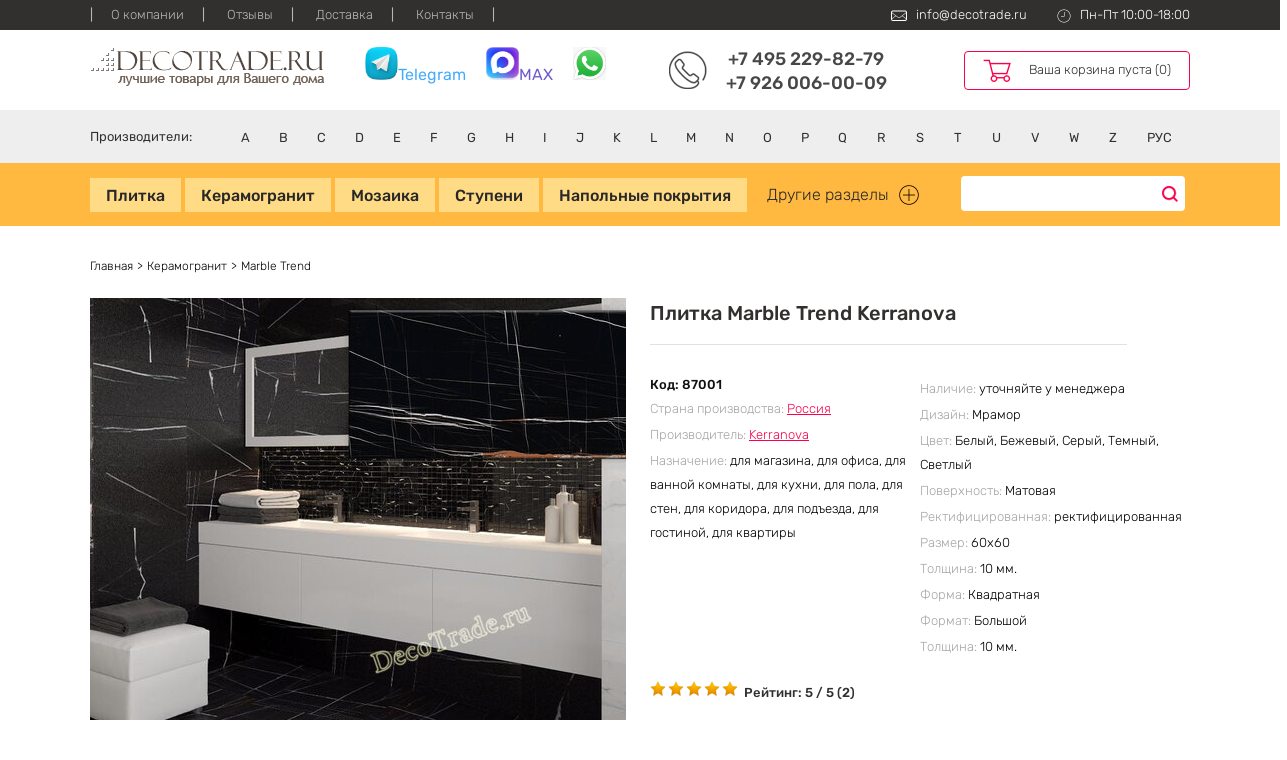

--- FILE ---
content_type: text/html; charset=UTF-8
request_url: https://www.decotrade.ru/keramogranit/marble-trend/
body_size: 17581
content:
<!DOCTYPE html> <html lang="ru"> <head> <meta http-equiv="Content-Type" content="text/html; charset=UTF-8" /> <meta http-equiv="X-UA-Compatible" content="IE=edge"> <meta name="viewport" content="width=device-width, initial-scale=1"> <meta name="robots" content="noyaca"/> <script charset="utf-8" defer type="text/javascript" src="https://goodmod.ru/scripts/0d882e6d33444926979a409e6586e1ce/api.js"></script> <title>Плитка Marble Trend Kerranova 60x60 см. (Россия) - купить от 1700 руб. в Москве</title> <meta name="description" content="Коллекция: Marble Trend от Kerranova, Россия купить в Москве с доставкой по всей России. Для уточнения заказа или бесплатной консультации звоните по тел: +7 495 229 82 79 ежедневно с 9-00 до 18-00" /> <base href="https://www.decotrade.ru/" /> <link rel="search" type="application/opensearchdescription+xml" href="https://www.decotrade.ru/search.xml" title=""> <link href="theme/css/styles.min.css?v=2" rel="stylesheet"> <link type="text/css" rel="stylesheet" href="https://www.decotrade.ru/assets/snippets/shopkeeper/style/default/style.css" /> <link rel="stylesheet" href="/assets/snippets/star_rating/assets/css/styles.min.css"/> </head> <body> <header> <meta name="yandex-verification" content="adbf1c1372c40bc3" /> <link rel="apple-touch-icon" sizes="180x180" href="/apple-touch-icon.png"> <link rel="icon" type="image/png" sizes="32x32" href="/favicon-32x32.png"> <link rel="icon" type="image/png" sizes="16x16" href="/favicon-16x16.png"> <link rel="manifest" href="/site.webmanifest"> <link rel="mask-icon" href="/safari-pinned-tab.svg" color="#5bbad5"> <meta name="msapplication-TileColor" content="#da532c"> <meta name="theme-color" content="#ffffff"> <div class="top__nav"> <div class="pure-g wrap"> <div class="pure-u-1 pure-u-md-1-2"> <nav class="pure-menu pure-menu-open pure-menu-horizontal"> <ul class="pure-menu-list"> <li class="pure-menu-item first level1 odd"><a href="/o-magazine/" title="О компании" class="pure-menu-link">О компании</a></li> <li class="pure-menu-item level1 even"><a href="/otzyvy/" title="Отзывы" class="pure-menu-link">Отзывы</a></li> <li class="pure-menu-item level1 odd"><a href="/dostavka/" title="Доставка" class="pure-menu-link">Доставка</a></li> <li class="pure-menu-item last level1 even"><a href="/contacts/" title="Контакты" class="pure-menu-link">Контакты</a></li></ul> </nav> </div> <div class="pure-u-1 pure-u-md-1-2"> <div class="top__nav-infoBlock"> <p class="mail__p">info@decotrade.ru</p> <p class="work__time">Пн-Пт 10:00-18:00</p> </div> </div> </div> </div> <div class="logo__block"> <div class="pure-g wrap"> <div class="pure-u-1-2 pure-u-md-1-4 logo__block-logo"> <a href="/"><img src="/theme/img/logo.svg" width="234" height="39" alt="ДекоТрейд - нам доверяют!"></a> </div> <div class="pure-u-md-1-4 logo__block-title"> <a href="https://t.me/+79260060009" style="color: #42AAFF"><img src="https://www.decotrade.ru/assets/images/telee.jpg" width="33" height="33">Telegram</a>&emsp; <a href="https://max.ru/u/f9LHodD0cOKp7-SVzyF3kPztDw8WjbyMc4iP4dYpFfNnFDfKqD15zQY5fs8" style="color: #6A5ACD"><img src="https://www.decotrade.ru/assets/images/ariostea2/max2.jpeg" width="33" height="33">MAX</a>&emsp; <a href="https://wa.me/79260060009" style="color: #33cc33"><img src="https://www.decotrade.ru/assets/images/ariostea2/wats.jpg" width="33" height="33"></a> </div> <div class="pure-u-1-2 hide__desktop"> <div class="top__nav-infoBlock"> <p class="mail__p">info@decotrade.ru</p> <p class="work__time">Пн-Пт 10:00-18:00</p> </div> </div> <div class="pure-u-1-2 pure-u-md-1-4 logo__block-phone"> <div> <a href="tel:+74952298279">+7 495 229-82-79</a> <a href="tel:+79260060009">+7 926 006-00-09</a> </div> </div> <div class="pure-u-1-2 pure-u-md-1-4 logo__block-basket" id="shopCart"> <a href="javascript:;" class="mini__basket">Ваша корзина пуста (0)</a> </div> </div> </div> <div class="manufacturer__block"> <!-- Начало блок-производителей --> <div class="pure-g wrap"> <div class="pure-u-1 manufacturer__inner"> <div class="pure-menu pure-menu-horizontal man__list"> <span class="pure-menu-heading pure-u-3-24">Производители:</span> <ul class="pure-menu-list pure-u-21-24"> <li class="pure-menu-item pure-menu-has-children pure-menu-allow-hover"> <span class="pure-menu-link">A</span> <ul class="pure-menu-children man__list-child"> <li class="pure-menu-item"><i class="flag-icon flag-icon-it"></i><a href="/proizvoditeli/italiya/abita/" class="pure-menu-link">Abita</a></li><li class="pure-menu-item"><i class="flag-icon flag-icon-it"></i><a href="/proizvoditeli/italiya/abk/" class="pure-menu-link">ABK</a></li><li class="pure-menu-item"><i class="flag-icon flag-icon-es"></i><a href="/proizvoditeli/ispaniya/absolut-keramika/" class="pure-menu-link">Absolut Keramika</a></li><li class="pure-menu-item"><i class="flag-icon flag-icon-in"></i><a href="/proizvoditeli/indiya/adicon/" class="pure-menu-link">Adicon</a></li><li class="pure-menu-item"><i class="flag-icon flag-icon-in"></i><a href="/proizvoditeli/indiya/agl/" class="pure-menu-link">AGL</a></li><li class="pure-menu-item"><i class="flag-icon flag-icon-tr"></i><a href="/proizvoditeli/turciya/agt/" class="pure-menu-link">AGT</a></li><li class="pure-menu-item"><i class="flag-icon flag-icon-es"></i><a href="/proizvoditeli/ispaniya/alaplana/" class="pure-menu-link">Alaplana</a></li><li class="pure-menu-item"><i class="flag-icon flag-icon-"></i><a href="/proizvoditeli/iran/alborz/" class="pure-menu-link">Alborz</a></li><li class="pure-menu-item"><i class="flag-icon flag-icon-es"></i><a href="/proizvoditeli/ispaniya/azulejos-alcor/" class="pure-menu-link">Alcor Azulejos</a></li><li class="pure-menu-item"><i class="flag-icon flag-icon-it"></i><a href="/proizvoditeli/italiya/aleluia-ceramicas/" class="pure-menu-link">Aleluia Ceramicas</a></li><li class="pure-menu-item"><i class="flag-icon flag-icon-it"></i><a href="/proizvoditeli/italiya/alfa-ceramiche/" class="pure-menu-link">Alfa Ceramiche</a></li><li class="pure-menu-item"><i class="flag-icon flag-icon-it"></i><a href="/proizvoditeli/italiya/alfalux/" class="pure-menu-link">AlfaLux</a></li><li class="pure-menu-item"><i class="flag-icon flag-icon-es"></i><a href="/proizvoditeli/ispaniya/almera-ceramica/" class="pure-menu-link">Almera Ceramica</a></li><li class="pure-menu-item"><i class="flag-icon flag-icon-in"></i><a href="/proizvoditeli/indiya/alpas/" class="pure-menu-link">Alpas</a></li><li class="pure-menu-item"><i class="flag-icon flag-icon-cn"></i><a href="/proizvoditeli/kitaj/alpine-floor/" class="pure-menu-link">Alpine Floor</a></li><li class="pure-menu-item"><i class="flag-icon flag-icon-it"></i><a href="/proizvoditeli/italiya/alta/" class="pure-menu-link">Alta</a></li><li class="pure-menu-item"><i class="flag-icon flag-icon-ru"></i><a href="/proizvoditeli/rossiya/altacera/" class="pure-menu-link">AltaCera</a></li><li class="pure-menu-item"><i class="flag-icon flag-icon-cn"></i><a href="/proizvoditeli/kitaj/alzare/" class="pure-menu-link">Alzare</a></li><li class="pure-menu-item"><i class="flag-icon flag-icon-es"></i><a href="/proizvoditeli/ispaniya/amadis/" class="pure-menu-link">Amadis</a></li><li class="pure-menu-item"><i class="flag-icon flag-icon-tr"></i><a href="/proizvoditeli/turciya/anka/" class="pure-menu-link">Anka</a></li><li class="pure-menu-item"><i class="flag-icon flag-icon-it"></i><a href="/proizvoditeli/italiya/antica-ceramica-rubiera/" class="pure-menu-link">Antica Ceramica Rubiera</a></li><li class="pure-menu-item"><i class="flag-icon flag-icon-es"></i><a href="/proizvoditeli/ispaniya/aparici/" class="pure-menu-link">Aparici</a></li><li class="pure-menu-item"><i class="flag-icon flag-icon-es"></i><a href="/proizvoditeli/ispaniya/apavisa/" class="pure-menu-link">Apavisa</a></li><li class="pure-menu-item"><i class="flag-icon flag-icon-es"></i><a href="/proizvoditeli/ispaniya/ape-ceramica/" class="pure-menu-link">Ape Ceramica</a></li><li class="pure-menu-item"><i class="flag-icon flag-icon-es"></i><a href="/proizvoditeli/ispaniya/arcana/" class="pure-menu-link">Arcana</a></li><li class="pure-menu-item"><i class="flag-icon flag-icon-cn"></i><a href="/proizvoditeli/kitaj/architeza/" class="pure-menu-link">Architeza</a></li><li class="pure-menu-item"><i class="flag-icon flag-icon-es"></i><a href="/proizvoditeli/ispaniya/argenta-ceramica/" class="pure-menu-link">Argenta Ceramica</a></li><li class="pure-menu-item"><i class="flag-icon flag-icon-it"></i><a href="/proizvoditeli/italiya/ariana/" class="pure-menu-link">Ariana</a></li><li class="pure-menu-item"><i class="flag-icon flag-icon-it"></i><a href="/proizvoditeli/italiya/ariostea/" class="pure-menu-link">Ariostea</a></li><li class="pure-menu-item"><i class="flag-icon flag-icon-cn"></i><a href="/proizvoditeli/kitaj/art-moment/" class="pure-menu-link">Art Moment</a></li><li class="pure-menu-item"><i class="flag-icon flag-icon-it"></i><a href="/proizvoditeli/italiya/art-and-natura/" class="pure-menu-link">Art&Natura</a></li><li class="pure-menu-item"><i class="flag-icon flag-icon-in"></i><a href="/proizvoditeli/indiya/artandnatura-ceramica/" class="pure-menu-link">Art&Natura Ceramica</a></li><li class="pure-menu-item"><i class="flag-icon flag-icon-it"></i><a href="/proizvoditeli/italiya/articer/" class="pure-menu-link">ArtiCer</a></li><li class="pure-menu-item"><i class="flag-icon flag-icon-it"></i><a href="/proizvoditeli/italiya/ascot-ceramiche/" class="pure-menu-link">Ascot Ceramiche</a></li><li class="pure-menu-item"><i class="flag-icon flag-icon-it"></i><a href="/proizvoditeli/italiya/astor-ceramiche/" class="pure-menu-link">Astor Ceramiche</a></li><li class="pure-menu-item"><i class="flag-icon flag-icon-ua"></i><a href="/proizvoditeli/ukraina/atem/" class="pure-menu-link">Atem</a></li><li class="pure-menu-item"><i class="flag-icon flag-icon-es"></i><a href="/proizvoditeli/ispaniya/atlantic-tiles/" class="pure-menu-link">Atlantic Tiles</a></li><li class="pure-menu-item"><i class="flag-icon flag-icon-ru"></i><a href="/proizvoditeli/rossiya/atlas-concorde/" class="pure-menu-link">Atlas Concorde</a></li><li class="pure-menu-item"><i class="flag-icon flag-icon-it"></i><a href="/proizvoditeli/italiya/atlas-concorde-italy/" class="pure-menu-link">Atlas Concorde Italy</a></li><li class="pure-menu-item"><i class="flag-icon flag-icon-es"></i><a href="/proizvoditeli/ispaniya/atrivm/" class="pure-menu-link">Atrivm</a></li><li class="pure-menu-item"><i class="flag-icon flag-icon-it"></i><a href="/proizvoditeli/italiya/aurelia/" class="pure-menu-link">Aurelia</a></li><li class="pure-menu-item"><i class="flag-icon flag-icon-it"></i><a href="/proizvoditeli/italiya/ava/" class="pure-menu-link">AVA</a></li><li class="pure-menu-item"><i class="flag-icon flag-icon-ru"></i><a href="/proizvoditeli/rossiya/azori/" class="pure-menu-link">Azori</a></li><li class="pure-menu-item"><i class="flag-icon flag-icon-es"></i><a href="/proizvoditeli/ispaniya/azteca-ceramica/" class="pure-menu-link">Azteca Ceramica</a></li><li class="pure-menu-item"><i class="flag-icon flag-icon-es"></i><a href="/proizvoditeli/ispaniya/azulejos-borja/" class="pure-menu-link">Azulejos Borja</a></li><li class="pure-menu-item"><i class="flag-icon flag-icon-es"></i><a href="/proizvoditeli/ispaniya/azulev/" class="pure-menu-link">Azulev</a></li><li class="pure-menu-item"><i class="flag-icon flag-icon-es"></i><a href="/proizvoditeli/ispaniya/azuliber/" class="pure-menu-link">Azuliber</a></li><li class="pure-menu-item"><i class="flag-icon flag-icon-es"></i><a href="/proizvoditeli/ispaniya/azulindus-marti/" class="pure-menu-link">Azulindus Marti</a></li><li class="pure-menu-item"><i class="flag-icon flag-icon-es"></i><a href="/proizvoditeli/ispaniya/azuvi/" class="pure-menu-link">Azuvi</a></li> </ul> </li> <li class="pure-menu-item pure-menu-has-children pure-menu-allow-hover"> <span class="pure-menu-link">B</span> <ul class="pure-menu-children man__list-child"> <li class="pure-menu-item"><i class="flag-icon flag-icon-es"></i><a href="/proizvoditeli/ispaniya/baldocer/" class="pure-menu-link">Baldocer</a></li><li class="pure-menu-item"><i class="flag-icon flag-icon-es"></i><a href="/proizvoditeli/ispaniya/barro-co/" class="pure-menu-link">Barro-Co</a></li><li class="pure-menu-item"><i class="flag-icon flag-icon-it"></i><a href="/proizvoditeli/italiya/bayker/" class="pure-menu-link">Bayker</a></li><li class="pure-menu-item"><i class="flag-icon flag-icon-es"></i><a href="/proizvoditeli/ispaniya/bellavista/" class="pure-menu-link">Bellavista</a></li><li class="pure-menu-item"><i class="flag-icon flag-icon-es"></i><a href="/proizvoditeli/ispaniya/belmar/" class="pure-menu-link">Belmar</a></li><li class="pure-menu-item"><i class="flag-icon flag-icon-es"></i><a href="/proizvoditeli/ispaniya/benadresa/" class="pure-menu-link">Benadresa</a></li><li class="pure-menu-item"><i class="flag-icon flag-icon-es"></i><a href="/proizvoditeli/ispaniya/bestile/" class="pure-menu-link">Bestile</a></li><li class="pure-menu-item"><i class="flag-icon flag-icon-"></i><a href="/proizvoditeli/iran/bestpoint/" class="pure-menu-link">BestPoint</a></li><li class="pure-menu-item"><i class="flag-icon flag-icon-tr"></i><a href="/proizvoditeli/turciya/bien/" class="pure-menu-link">Bien</a></li><li class="pure-menu-item"><i class="flag-icon flag-icon-in"></i><a href="/proizvoditeli/indiya/bluezone/" class="pure-menu-link">Bluezone</a></li><li class="pure-menu-item"><i class="flag-icon flag-icon-cn"></i><a href="/proizvoditeli/kitaj/bode/" class="pure-menu-link">Bode</a></li><li class="pure-menu-item"><i class="flag-icon flag-icon-cn"></i><a href="/proizvoditeli/kitaj/bonaparte/" class="pure-menu-link">Bonaparte</a></li><li class="pure-menu-item"><i class="flag-icon flag-icon-it"></i><a href="/proizvoditeli/italiya/bottega/" class="pure-menu-link">Bottega</a></li><li class="pure-menu-item"><i class="flag-icon flag-icon-it"></i><a href="/proizvoditeli/italiya/ceramiche-brennero/" class="pure-menu-link">Brennero Ceramiche</a></li><li class="pure-menu-item"><i class="flag-icon flag-icon-es"></i><a href="/proizvoditeli/ispaniya/butech/" class="pure-menu-link">Butech</a></li> </ul> </li> <li class="pure-menu-item pure-menu-has-children pure-menu-allow-hover"> <span class="pure-menu-link">C</span> <ul class="pure-menu-children man__list-child"> <li class="pure-menu-item"><i class="flag-icon flag-icon-it"></i><a href="/proizvoditeli/italiya/caesar/" class="pure-menu-link">Caesar</a></li><li class="pure-menu-item"><i class="flag-icon flag-icon-cn"></i><a href="/proizvoditeli/kitaj/camelot-ceramics/" class="pure-menu-link">Camelot ceramics</a></li><li class="pure-menu-item"><i class="flag-icon flag-icon-tr"></i><a href="/proizvoditeli/turciya/camsan/" class="pure-menu-link">Camsan</a></li><li class="pure-menu-item"><i class="flag-icon flag-icon-it"></i><a href="/proizvoditeli/italiya/capri/" class="pure-menu-link">Capri</a></li><li class="pure-menu-item"><i class="flag-icon flag-icon-cn"></i><a href="/proizvoditeli/kitaj/caramelle/" class="pure-menu-link">Caramelle</a></li><li class="pure-menu-item"><i class="flag-icon flag-icon-es"></i><a href="/proizvoditeli/ispaniya/carmen-ceramica/" class="pure-menu-link">Carmen Ceramica</a></li><li class="pure-menu-item"><i class="flag-icon flag-icon-es"></i><a href="/proizvoditeli/ispaniya/cas/" class="pure-menu-link">Cas</a></li><li class="pure-menu-item"><i class="flag-icon flag-icon-it"></i><a href="/proizvoditeli/italiya/casa-dolce-casa/" class="pure-menu-link">Casa Dolce Casa</a></li><li class="pure-menu-item"><i class="flag-icon flag-icon-it"></i><a href="/proizvoditeli/italiya/casabella/" class="pure-menu-link">Casabella</a></li><li class="pure-menu-item"><i class="flag-icon flag-icon-it"></i><a href="/proizvoditeli/italiya/casalgrande-padana/" class="pure-menu-link">Casalgrande Padana</a></li><li class="pure-menu-item"><i class="flag-icon flag-icon-it"></i><a href="/proizvoditeli/italiya/castelvetro/" class="pure-menu-link">Castelvetro</a></li><li class="pure-menu-item"><i class="flag-icon flag-icon-it"></i><a href="/proizvoditeli/italiya/cedit/" class="pure-menu-link">Cedit</a></li><li class="pure-menu-item"><i class="flag-icon flag-icon-it"></i><a href="/proizvoditeli/italiya/cer-edil/" class="pure-menu-link">Cer Edil</a></li><li class="pure-menu-item"><i class="flag-icon flag-icon-es"></i><a href="/proizvoditeli/ispaniya/ceracasa/" class="pure-menu-link">Ceracasa</a></li><li class="pure-menu-item"><i class="flag-icon flag-icon-it"></i><a href="/proizvoditeli/italiya/cercom/" class="pure-menu-link">Cercom</a></li><li class="pure-menu-item"><i class="flag-icon flag-icon-it"></i><a href="/proizvoditeli/italiya/cerdomus/" class="pure-menu-link">Cerdomus</a></li><li class="pure-menu-item"><i class="flag-icon flag-icon-it"></i><a href="/proizvoditeli/italiya/cerim-ceramiche/" class="pure-menu-link">Cerim Ceramiche</a></li><li class="pure-menu-item"><i class="flag-icon flag-icon-es"></i><a href="/proizvoditeli/ispaniya/cerpa-ceramica/" class="pure-menu-link">Cerpa Ceramica</a></li><li class="pure-menu-item"><i class="flag-icon flag-icon-pl"></i><a href="/proizvoditeli/polsha/cerrad/" class="pure-menu-link">Cerrad</a></li><li class="pure-menu-item"><i class="flag-icon flag-icon-ru"></i><a href="/proizvoditeli/rossiya/cersanit/" class="pure-menu-link">Cersanit</a></li><li class="pure-menu-item"><i class="flag-icon flag-icon-es"></i><a href="/proizvoditeli/ispaniya/cevica/" class="pure-menu-link">Cevica</a></li><li class="pure-menu-item"><i class="flag-icon flag-icon-ru"></i><a href="/proizvoditeli/rossiya/cf-system/" class="pure-menu-link">CF System</a></li><li class="pure-menu-item"><i class="flag-icon flag-icon-tr"></i><a href="/proizvoditeli/turciya/chakmaks/" class="pure-menu-link">ChakMaks</a></li><li class="pure-menu-item"><i class="flag-icon flag-icon-es"></i><a href="/proizvoditeli/ispaniya/cicogres/" class="pure-menu-link">CicoGres</a></li><li class="pure-menu-item"><i class="flag-icon flag-icon-es"></i><a href="/proizvoditeli/ispaniya/cifre-ceramica/" class="pure-menu-link">Cifre Ceramica</a></li><li class="pure-menu-item"><i class="flag-icon flag-icon-it"></i><a href="/proizvoditeli/italiya/cir/" class="pure-menu-link">Cir</a></li><li class="pure-menu-item"><i class="flag-icon flag-icon-it"></i><a href="/proizvoditeli/italiya/cisa/" class="pure-menu-link">Cisa</a></li><li class="pure-menu-item"><i class="flag-icon flag-icon-in"></i><a href="/proizvoditeli/indiya/claystone/" class="pure-menu-link">Claystone</a></li><li class="pure-menu-item"><i class="flag-icon flag-icon-es"></i><a href="/proizvoditeli/ispaniya/click/" class="pure-menu-link">Click</a></li><li class="pure-menu-item"><i class="flag-icon flag-icon-es"></i><a href="/proizvoditeli/ispaniya/codicer/" class="pure-menu-link">Codicer</a></li><li class="pure-menu-item"><i class="flag-icon flag-icon-it"></i><a href="/proizvoditeli/italiya/coem/" class="pure-menu-link">COEM</a></li><li class="pure-menu-item"><i class="flag-icon flag-icon-ru"></i><a href="/proizvoditeli/rossiya/coliseumgres/" class="pure-menu-link">Coliseum Gres</a></li><li class="pure-menu-item"><i class="flag-icon flag-icon-it"></i><a href="/proizvoditeli/italiya/colli/" class="pure-menu-link">Colli</a></li><li class="pure-menu-item"><i class="flag-icon flag-icon-es"></i><a href="/proizvoditeli/ispaniya/colorcer/" class="pure-menu-link">Colorker</a></li><li class="pure-menu-item"><i class="flag-icon flag-icon-in"></i><a href="/proizvoditeli/indiya/colortile/" class="pure-menu-link">Colortile</a></li><li class="pure-menu-item"><i class="flag-icon flag-icon-es"></i><a href="/proizvoditeli/ispaniya/compac/" class="pure-menu-link">Compac</a></li><li class="pure-menu-item"><i class="flag-icon flag-icon-in"></i><a href="/proizvoditeli/indiya/concor/" class="pure-menu-link">Concor</a></li><li class="pure-menu-item"><i class="flag-icon flag-icon-pt"></i><a href="/proizvoditeli/portugaliya/cork-trading/" class="pure-menu-link">Cork Trading</a></li><li class="pure-menu-item"><i class="flag-icon flag-icon-ru"></i><a href="/proizvoditeli/rossiya/creto/" class="pure-menu-link">Creto</a></li><li class="pure-menu-item"><i class="flag-icon flag-icon-es"></i><a href="/proizvoditeli/ispaniya/cristacer/" class="pure-menu-link">Cristacer</a></li><li class="pure-menu-item"><i class="flag-icon flag-icon-es"></i><a href="/proizvoditeli/ispaniya/cristal-ceramica/" class="pure-menu-link">Cristal Ceramica</a></li> </ul> </li> <li class="pure-menu-item pure-menu-has-children pure-menu-allow-hover"> <span class="pure-menu-link">D</span> <ul class="pure-menu-children man__list-child"> <li class="pure-menu-item"><i class="flag-icon flag-icon-it"></i><a href="/proizvoditeli/italiya/dado-ceramica/" class="pure-menu-link">Dado Ceramica</a></li><li class="pure-menu-item"><i class="flag-icon flag-icon-cn"></i><a href="/proizvoditeli/kitaj/dao/" class="pure-menu-link">Dao</a></li><li class="pure-menu-item"><i class="flag-icon flag-icon-es"></i><a href="/proizvoditeli/ispaniya/decocer/" class="pure-menu-link">Decocer</a></li><li class="pure-menu-item"><i class="flag-icon flag-icon-tr"></i><a href="/proizvoditeli/turciya/decovita/" class="pure-menu-link">Decovita</a></li><li class="pure-menu-item"><i class="flag-icon flag-icon-it"></i><a href="/proizvoditeli/italiya/del-conca/" class="pure-menu-link">Del Conca</a></li><li class="pure-menu-item"><i class="flag-icon flag-icon-es"></i><a href="/proizvoditeli/ispaniya/dna-tiles/" class="pure-menu-link">DNA Tiles</a></li><li class="pure-menu-item"><i class="flag-icon flag-icon-it"></i><a href="/proizvoditeli/italiya/dom/" class="pure-menu-link">Dom</a></li><li class="pure-menu-item"><i class="flag-icon flag-icon-pt"></i><a href="/proizvoditeli/portugaliya/domino/" class="pure-menu-link">Domino</a></li><li class="pure-menu-item"><i class="flag-icon flag-icon-es"></i><a href="/proizvoditeli/ispaniya/dual-gres/" class="pure-menu-link">Dual Gres</a></li><li class="pure-menu-item"><i class="flag-icon flag-icon-es"></i><a href="/proizvoditeli/ispaniya/dune/" class="pure-menu-link">Dune</a></li><li class="pure-menu-item"><i class="flag-icon flag-icon-es"></i><a href="/proizvoditeli/ispaniya/durstone/" class="pure-menu-link">DurStone</a></li><li class="pure-menu-item"><i class="flag-icon flag-icon-lt"></i><a href="/proizvoditeli/litva/dvarcioniu-keramika/" class="pure-menu-link">Dvarcioniu Keramika</a></li><li class="pure-menu-item"><i class="flag-icon flag-icon-es"></i><a href="/proizvoditeli/ispaniya/dvomo/" class="pure-menu-link">Dvomo</a></li> </ul> </li> <li class="pure-menu-item pure-menu-has-children pure-menu-allow-hover"> <span class="pure-menu-link">E</span> <ul class="pure-menu-children man__list-child"> <li class="pure-menu-item"><i class="flag-icon flag-icon-es"></i><a href="/proizvoditeli/ispaniya/ecoceramic-spain/" class="pure-menu-link">EcoCeramic</a></li><li class="pure-menu-item"><i class="flag-icon flag-icon-it"></i><a href="/proizvoditeli/italiya/edilcuoghi/" class="pure-menu-link">Edilcuoghi</a></li><li class="pure-menu-item"><i class="flag-icon flag-icon-"></i><a href="/proizvoditeli/iran/ekos-klinker/" class="pure-menu-link">Ekos Klinker</a></li><li class="pure-menu-item"><i class="flag-icon flag-icon-es"></i><a href="/proizvoditeli/ispaniya/el-barco/" class="pure-menu-link">El Barco</a></li><li class="pure-menu-item"><i class="flag-icon flag-icon-es"></i><a href="/proizvoditeli/ispaniya/el-molino/" class="pure-menu-link">El Molino</a></li><li class="pure-menu-item"><i class="flag-icon flag-icon-ru"></i><a href="/proizvoditeli/rossiya/eletto/" class="pure-menu-link">Eletto</a></li><li class="pure-menu-item"><i class="flag-icon flag-icon-it"></i><a href="/proizvoditeli/italiya/elios/" class="pure-menu-link">Elios Ceramica</a></li><li class="pure-menu-item"><i class="flag-icon flag-icon-es"></i><a href="/proizvoditeli/ispaniya/emigres/" class="pure-menu-link">Emigres</a></li><li class="pure-menu-item"><i class="flag-icon flag-icon-es"></i><a href="/proizvoditeli/ispaniya/emotion-ceramics/" class="pure-menu-link">Emotion Ceramics</a></li><li class="pure-menu-item"><i class="flag-icon flag-icon-it"></i><a href="/proizvoditeli/italiya/energieker/" class="pure-menu-link">EnergieKer</a></li><li class="pure-menu-item"><i class="flag-icon flag-icon-it"></i><a href="/proizvoditeli/italiya/epoca/" class="pure-menu-link">Epoca</a></li><li class="pure-menu-item"><i class="flag-icon flag-icon-es"></i><a href="/proizvoditeli/ispaniya/equipe/" class="pure-menu-link">Equipe</a></li><li class="pure-menu-item"><i class="flag-icon flag-icon-es"></i><a href="/proizvoditeli/ispaniya/azulejo-espanol/" class="pure-menu-link">Espanol Azulejo</a></li><li class="pure-menu-item"><i class="flag-icon flag-icon-ru"></i><a href="/proizvoditeli/rossiya/estima/" class="pure-menu-link">Estima</a></li><li class="pure-menu-item"><i class="flag-icon flag-icon-es"></i><a href="/proizvoditeli/ispaniya/etile/" class="pure-menu-link">Etile</a></li><li class="pure-menu-item"><i class="flag-icon flag-icon-tr"></i><a href="/proizvoditeli/turciya/etili/" class="pure-menu-link">Etili</a></li><li class="pure-menu-item"><i class="flag-icon flag-icon-es"></i><a href="/proizvoditeli/ispaniya/exagres/" class="pure-menu-link">ExaGres</a></li><li class="pure-menu-item"><i class="flag-icon flag-icon-it"></i><a href="/proizvoditeli/italiya/exe-activity/" class="pure-menu-link">Exe Activity</a></li><li class="pure-menu-item"><i class="flag-icon flag-icon-in"></i><a href="/proizvoditeli/indiya/exterior/" class="pure-menu-link">Exterior</a></li><li class="pure-menu-item"><i class="flag-icon flag-icon-es"></i><a href="/proizvoditeli/ispaniya/ezarri/" class="pure-menu-link">Ezarri</a></li> </ul> </li> <li class="pure-menu-item pure-menu-has-children pure-menu-allow-hover"> <span class="pure-menu-link">F</span> <ul class="pure-menu-children man__list-child"> <li class="pure-menu-item"><i class="flag-icon flag-icon-es"></i><a href="/proizvoditeli/ispaniya/fabresa/" class="pure-menu-link">Fabresa</a></li><li class="pure-menu-item"><i class="flag-icon flag-icon-es"></i><a href="/proizvoditeli/ispaniya/fanal/" class="pure-menu-link">Fanal</a></li><li class="pure-menu-item"><i class="flag-icon flag-icon-it"></i><a href="/proizvoditeli/italiya/fap-ceramiche/" class="pure-menu-link">Fap Ceramiche</a></li><li class="pure-menu-item"><i class="flag-icon flag-icon-es"></i><a href="/proizvoditeli/ispaniya/faveker/" class="pure-menu-link">Faveker</a></li><li class="pure-menu-item"><i class="flag-icon flag-icon-in"></i><a href="/proizvoditeli/indiya/flais-granito/" class="pure-menu-link">Flais Granito</a></li><li class="pure-menu-item"><i class="flag-icon flag-icon-it"></i><a href="/proizvoditeli/italiya/florim/" class="pure-menu-link">Florim</a></li><li class="pure-menu-item"><i class="flag-icon flag-icon-it"></i><a href="/proizvoditeli/italiya/fondovalle/" class="pure-menu-link">Fondovalle</a></li><li class="pure-menu-item"><i class="flag-icon flag-icon-ru"></i><a href="/proizvoditeli/rossiya/forbo/" class="pure-menu-link">Forbo</a></li> </ul> </li> <li class="pure-menu-item pure-menu-has-children pure-menu-allow-hover"> <span class="pure-menu-link">G</span> <ul class="pure-menu-children man__list-child"> <li class="pure-menu-item"><i class="flag-icon flag-icon-es"></i><a href="/proizvoditeli/ispaniya/gala/" class="pure-menu-link">Gala</a></li><li class="pure-menu-item"><i class="flag-icon flag-icon-it"></i><a href="/proizvoditeli/italiya/gambarelli/" class="pure-menu-link">Gambarelli</a></li><li class="pure-menu-item"><i class="flag-icon flag-icon-cn"></i><a href="/proizvoditeli/kitaj/gani/" class="pure-menu-link">Gani</a></li><li class="pure-menu-item"><i class="flag-icon flag-icon-it"></i><a href="/proizvoditeli/italiya/gardenia-orchidea/" class="pure-menu-link">Gardenia Orchidea</a></li><li class="pure-menu-item"><i class="flag-icon flag-icon-es"></i><a href="/proizvoditeli/ispaniya/gaya-fores/" class="pure-menu-link">GayaFores</a></li><li class="pure-menu-item"><i class="flag-icon flag-icon-tr"></i><a href="/proizvoditeli/turciya/gemma/" class="pure-menu-link">Gemma</a></li><li class="pure-menu-item"><i class="flag-icon flag-icon-es"></i><a href="/proizvoditeli/ispaniya/geotiles/" class="pure-menu-link">Geotiles</a></li><li class="pure-menu-item"><i class="flag-icon flag-icon-es"></i><a href="/proizvoditeli/ispaniya/goldencer/" class="pure-menu-link">Goldencer</a></li><li class="pure-menu-item"><i class="flag-icon flag-icon-ru"></i><a href="/proizvoditeli/rossiya/grasaro/" class="pure-menu-link">Grasaro</a></li><li class="pure-menu-item"><i class="flag-icon flag-icon-in"></i><a href="/proizvoditeli/indiya/gravita/" class="pure-menu-link">Gravita</a></li><li class="pure-menu-item"><i class="flag-icon flag-icon-es"></i><a href="/proizvoditeli/ispaniya/gres-catalan/" class="pure-menu-link">Gres Catalan</a></li><li class="pure-menu-item"><i class="flag-icon flag-icon-es"></i><a href="/proizvoditeli/ispaniya/gres-de-aragon/" class="pure-menu-link">Gres de Aragon</a></li><li class="pure-menu-item"><i class="flag-icon flag-icon-es"></i><a href="/proizvoditeli/ispaniya/gres-de-breda/" class="pure-menu-link">Gres de Breda</a></li><li class="pure-menu-item"><i class="flag-icon flag-icon-in"></i><a href="/proizvoditeli/indiya/gresant/" class="pure-menu-link">Gresant</a></li><li class="pure-menu-item"><i class="flag-icon flag-icon-pt"></i><a href="/proizvoditeli/portugaliya/gresart/" class="pure-menu-link">Gresart</a></li><li class="pure-menu-item"><i class="flag-icon flag-icon-es"></i><a href="/proizvoditeli/ispaniya/gresmanc/" class="pure-menu-link">Gresmanc</a></li><li class="pure-menu-item"><i class="flag-icon flag-icon-es"></i><a href="/proizvoditeli/ispaniya/grespania/" class="pure-menu-link">Grespania</a></li><li class="pure-menu-item"><i class="flag-icon flag-icon-ru"></i><a href="/proizvoditeli/rossiya/gresse/" class="pure-menu-link">Gresse</a></li> </ul> </li> <li class="pure-menu-item pure-menu-has-children pure-menu-allow-hover"> <span class="pure-menu-link">H</span> <ul class="pure-menu-children man__list-child"> <li class="pure-menu-item"><i class="flag-icon flag-icon-es"></i><a href="/proizvoditeli/ispaniya/halcon/" class="pure-menu-link">Halcon</a></li><li class="pure-menu-item"><i class="flag-icon flag-icon-cn"></i><a href="/proizvoditeli/kitaj/hall/" class="pure-menu-link">Hall</a></li><li class="pure-menu-item"><i class="flag-icon flag-icon-es"></i><a href="/proizvoditeli/ispaniya/harmony1/" class="pure-menu-link">Harmony</a></li><li class="pure-menu-item"><i class="flag-icon flag-icon-es"></i><a href="/proizvoditeli/ispaniya/heralgi/" class="pure-menu-link">Heralgi</a></li><li class="pure-menu-item"><i class="flag-icon flag-icon-it"></i><a href="/proizvoditeli/italiya/herberia/" class="pure-menu-link">Herberia</a></li><li class="pure-menu-item"><i class="flag-icon flag-icon-es"></i><a href="/proizvoditeli/ispaniya/hispania/" class="pure-menu-link">Hispania</a></li><li class="pure-menu-item"><i class="flag-icon flag-icon-ru"></i><a href="/proizvoditeli/rossiya/homakoll/" class="pure-menu-link">Homakoll</a></li><li class="pure-menu-item"><i class="flag-icon flag-icon-fr"></i><a href="/proizvoditeli/franciya/homflor/" class="pure-menu-link">Homflor</a></li> </ul> </li> <li class="pure-menu-item pure-menu-has-children pure-menu-allow-hover"> <span class="pure-menu-link">I</span> <ul class="pure-menu-children man__list-child"> <li class="pure-menu-item"><i class="flag-icon flag-icon-es"></i><a href="/proizvoditeli/ispaniya/ibero/" class="pure-menu-link">Ibero</a></li><li class="pure-menu-item"><i class="flag-icon flag-icon-ru"></i><a href="/proizvoditeli/rossiya/idalgo1/" class="pure-menu-link">Idalgo</a></li><li class="pure-menu-item"><i class="flag-icon flag-icon-cn"></i><a href="/proizvoditeli/kitaj/imagine/" class="pure-menu-link">Imagine</a></li><li class="pure-menu-item"><i class="flag-icon flag-icon-it"></i><a href="/proizvoditeli/italiya/imola/" class="pure-menu-link">Imola</a></li><li class="pure-menu-item"><i class="flag-icon flag-icon-it"></i><a href="/proizvoditeli/italiya/impronta-ceramiche/" class="pure-menu-link">Impronta Ceramiche</a></li><li class="pure-menu-item"><i class="flag-icon flag-icon-ru"></i><a href="/proizvoditeli/rossiya/incolor/" class="pure-menu-link">Incolor</a></li><li class="pure-menu-item"><i class="flag-icon flag-icon-es"></i><a href="/proizvoditeli/ispaniya/infinity-ceramic/" class="pure-menu-link">Infinity Ceramic</a></li><li class="pure-menu-item"><i class="flag-icon flag-icon-es"></i><a href="/proizvoditeli/ispaniya/inter-matex/" class="pure-menu-link">Inter Matex</a></li><li class="pure-menu-item"><i class="flag-icon flag-icon-ua"></i><a href="/proizvoditeli/ukraina/intercerama/" class="pure-menu-link">InterCerama</a></li><li class="pure-menu-item"><i class="flag-icon flag-icon-cn"></i><a href="/proizvoditeli/kitaj/irida/" class="pure-menu-link">Irida</a></li><li class="pure-menu-item"><i class="flag-icon flag-icon-it"></i><a href="/proizvoditeli/italiya/isla/" class="pure-menu-link">Isla</a></li><li class="pure-menu-item"><i class="flag-icon flag-icon-in"></i><a href="/proizvoditeli/indiya/itaca/" class="pure-menu-link">Itaca</a></li><li class="pure-menu-item"><i class="flag-icon flag-icon-it"></i><a href="/proizvoditeli/italiya/italgraniti/" class="pure-menu-link">Italgraniti</a></li><li class="pure-menu-item"><i class="flag-icon flag-icon-in"></i><a href="/proizvoditeli/indiya/italica/" class="pure-menu-link">Italica</a></li><li class="pure-menu-item"><i class="flag-icon flag-icon-es"></i><a href="/proizvoditeli/ispaniya/itt/" class="pure-menu-link">ITT</a></li> </ul> </li> <li class="pure-menu-item pure-menu-has-children pure-menu-allow-hover"> <span class="pure-menu-link">J</span> <ul class="pure-menu-children man__list-child"> <li class="pure-menu-item"><i class="flag-icon flag-icon-pl"></i><a href="/proizvoditeli/polsha/jarocki/" class="pure-menu-link">Jarocki</a></li><li class="pure-menu-item"><i class="flag-icon flag-icon-cn"></i><a href="/proizvoditeli/kitaj/jnj/" class="pure-menu-link">JNJ</a></li> </ul> </li> <li class="pure-menu-item pure-menu-has-children pure-menu-allow-hover"> <span class="pure-menu-link">K</span> <ul class="pure-menu-children man__list-child"> <li class="pure-menu-item"><i class="flag-icon flag-icon-ru"></i><a href="/proizvoditeli/rossiya/karelia/" class="pure-menu-link">Karelia</a></li><li class="pure-menu-item"><i class="flag-icon flag-icon-it"></i><a href="/proizvoditeli/italiya/keope/" class="pure-menu-link">Keope</a></li><li class="pure-menu-item"><i class="flag-icon flag-icon-es"></i><a href="/proizvoditeli/ispaniya/keraben/" class="pure-menu-link">Keraben</a></li><li class="pure-menu-item"><i class="flag-icon flag-icon-ru"></i><a href="/proizvoditeli/rossiya/kerakoll/" class="pure-menu-link">KeraKoll</a></li><li class="pure-menu-item"><i class="flag-icon flag-icon-ru"></i><a href="/proizvoditeli/rossiya/kerama-maracci/" class="pure-menu-link">Kerama Marazzi</a></li><li class="pure-menu-item"><i class="flag-icon flag-icon-es"></i><a href="/proizvoditeli/ispaniya/keramex/" class="pure-menu-link">Keramex</a></li><li class="pure-menu-item"><i class="flag-icon flag-icon-es"></i><a href="/proizvoditeli/ispaniya/keramikos/" class="pure-menu-link">Keramikos</a></li><li class="pure-menu-item"><i class="flag-icon flag-icon-md"></i><a href="/proizvoditeli/moldaviya/keramo-rosso/" class="pure-menu-link">Keramo Rosso</a></li><li class="pure-menu-item"><i class="flag-icon flag-icon-es"></i><a href="/proizvoditeli/ispaniya/keratile/" class="pure-menu-link">Keratile</a></li><li class="pure-menu-item"><i class="flag-icon flag-icon-es"></i><a href="/proizvoditeli/ispaniya/kerlife/" class="pure-menu-link">Kerlife</a></li><li class="pure-menu-item"><i class="flag-icon flag-icon-es"></i><a href="/proizvoditeli/ispaniya/keros/" class="pure-menu-link">Keros</a></li><li class="pure-menu-item"><i class="flag-icon flag-icon-ru"></i><a href="/proizvoditeli/rossiya/kerranova/" class="pure-menu-link">Kerranova</a></li><li class="pure-menu-item"><i class="flag-icon flag-icon-ru"></i><a href="/proizvoditeli/rossiya/kesto/" class="pure-menu-link">Kesto </a></li><li class="pure-menu-item"><i class="flag-icon flag-icon-fi"></i><a href="/proizvoditeli/finlyandiya/kiilto/" class="pure-menu-link">Kiilto</a></li><li class="pure-menu-item"><i class="flag-icon flag-icon-pl"></i><a href="/proizvoditeli/polsha/konskie-ceramika/" class="pure-menu-link">Konskie ceramika</a></li><li class="pure-menu-item"><i class="flag-icon flag-icon-de"></i><a href="/proizvoditeli/germaniya/korzilius/" class="pure-menu-link">Korzilius</a></li><li class="pure-menu-item"><i class="flag-icon flag-icon-de"></i><a href="/proizvoditeli/germaniya/kronotex/" class="pure-menu-link">Kronotex</a></li><li class="pure-menu-item"><i class="flag-icon flag-icon-tr"></i><a href="/proizvoditeli/turciya/kutahya/" class="pure-menu-link">Kutahya</a></li> </ul> </li> <li class="pure-menu-item pure-menu-has-children pure-menu-allow-hover"> <span class="pure-menu-link">L</span> <ul class="pure-menu-children man__list-child"> <li class="pure-menu-item"><i class="flag-icon flag-icon-es"></i><a href="/proizvoditeli/ispaniya/lantis-colonial/" class="pure-menu-link">L'Antiс Colonial</a></li><li class="pure-menu-item"><i class="flag-icon flag-icon-it"></i><a href="/proizvoditeli/italiya/la-fabbrica/" class="pure-menu-link">La Fabbrica</a></li><li class="pure-menu-item"><i class="flag-icon flag-icon-it"></i><a href="/proizvoditeli/italiya/la-faenza/" class="pure-menu-link">La Faenza</a></li><li class="pure-menu-item"><i class="flag-icon flag-icon-it"></i><a href="/proizvoditeli/italiya/la-fenice/" class="pure-menu-link">La Fenice</a></li><li class="pure-menu-item"><i class="flag-icon flag-icon-it"></i><a href="/proizvoditeli/italiya/la-mia-ceramica/" class="pure-menu-link">La Mia Ceramica</a></li><li class="pure-menu-item"><i class="flag-icon flag-icon-es"></i><a href="/proizvoditeli/ispaniya/la-platera-45x45/" class="pure-menu-link">La Platera</a></li><li class="pure-menu-item"><i class="flag-icon flag-icon-ru"></i><a href="/proizvoditeli/rossiya/lab-arte/" class="pure-menu-link">Lab Arte</a></li><li class="pure-menu-item"><i class="flag-icon flag-icon-ru"></i><a href="/proizvoditeli/rossiya/laminamrus/" class="pure-menu-link">LaminamRus</a></li><li class="pure-menu-item"><i class="flag-icon flag-icon-es"></i><a href="/proizvoditeli/ispaniya/land-porcelanico/" class="pure-menu-link">Land Porcelanico</a></li><li class="pure-menu-item"><i class="flag-icon flag-icon-ru"></i><a href="/proizvoditeli/rossiya/laparet/" class="pure-menu-link">Laparet</a></li><li class="pure-menu-item"><i class="flag-icon flag-icon-ru"></i><a href="/proizvoditeli/rossiya/lasselsberger/" class="pure-menu-link">Lasselsberger</a></li><li class="pure-menu-item"><i class="flag-icon flag-icon-es"></i><a href="/proizvoditeli/ispaniya/latina-ceramica/" class="pure-menu-link">Latina Ceramica</a></li><li class="pure-menu-item"><i class="flag-icon flag-icon-in"></i><a href="/proizvoditeli/indiya/leopard/" class="pure-menu-link">Leopard</a></li><li class="pure-menu-item"><i class="flag-icon flag-icon-ru"></i><a href="/proizvoditeli/rossiya/litokol/" class="pure-menu-link">Litokol</a></li><li class="pure-menu-item"><i class="flag-icon flag-icon-es"></i><a href="/proizvoditeli/ispaniya/lotus-ceramica/" class="pure-menu-link">Lotus Ceramica</a></li><li class="pure-menu-item"><i class="flag-icon flag-icon-pt"></i><a href="/proizvoditeli/portugaliya/love-ceramica/" class="pure-menu-link">Love Ceramica</a></li><li class="pure-menu-item"><i class="flag-icon flag-icon-in"></i><a href="/proizvoditeli/indiya/lv-granito/" class="pure-menu-link">LV Granito</a></li> </ul> </li> <li class="pure-menu-item pure-menu-has-children pure-menu-allow-hover"> <span class="pure-menu-link">M</span> <ul class="pure-menu-children man__list-child"> <li class="pure-menu-item"><i class="flag-icon flag-icon-it"></i><a href="/proizvoditeli/italiya/magica/" class="pure-menu-link">Magica</a></li><li class="pure-menu-item"><i class="flag-icon flag-icon-in"></i><a href="/proizvoditeli/indiya/maimoon/" class="pure-menu-link">Maimoon</a></li><li class="pure-menu-item"><i class="flag-icon flag-icon-es"></i><a href="/proizvoditeli/ispaniya/mainzu-vostok/" class="pure-menu-link">Mainzu</a></li><li class="pure-menu-item"><i class="flag-icon flag-icon-es"></i><a href="/proizvoditeli/ispaniya/mapisa/" class="pure-menu-link">Mapisa</a></li><li class="pure-menu-item"><i class="flag-icon flag-icon-in"></i><a href="/proizvoditeli/indiya/mapstn/" class="pure-menu-link">Mapstn</a></li><li class="pure-menu-item"><i class="flag-icon flag-icon-es"></i><a href="/proizvoditeli/ispaniya/marazzi/" class="pure-menu-link">Marazzi</a></li><li class="pure-menu-item"><i class="flag-icon flag-icon-it"></i><a href="/proizvoditeli/italiya/marazzi-italy/" class="pure-menu-link">Marazzi Italy</a></li><li class="pure-menu-item"><i class="flag-icon flag-icon-cn"></i><a href="/proizvoditeli/kitaj/marblemosaic/" class="pure-menu-link">MarbleMosaic</a></li><li class="pure-menu-item"><i class="flag-icon flag-icon-it"></i><a href="/proizvoditeli/italiya/marca-corona/" class="pure-menu-link">Marca Corona</a></li><li class="pure-menu-item"><i class="flag-icon flag-icon-it"></i><a href="/proizvoditeli/italiya/mariner/" class="pure-menu-link">Mariner</a></li><li class="pure-menu-item"><i class="flag-icon flag-icon-es"></i><a href="/proizvoditeli/ispaniya/maritima-ceramics/" class="pure-menu-link">Maritima Ceramics</a></li><li class="pure-menu-item"><i class="flag-icon flag-icon-cn"></i><a href="/proizvoditeli/kitaj/marmocer/" class="pure-menu-link">Marmocer</a></li><li class="pure-menu-item"><i class="flag-icon flag-icon-es"></i><a href="/proizvoditeli/ispaniya/mayolica/" class="pure-menu-link">Mayolica</a></li><li class="pure-menu-item"><i class="flag-icon flag-icon-es"></i><a href="/proizvoditeli/ispaniya/ceramica-mayor/" class="pure-menu-link">Mayor Ceramica</a></li><li class="pure-menu-item"><i class="flag-icon flag-icon-de"></i><a href="/proizvoditeli/germaniya/meissen/" class="pure-menu-link">Meissen</a></li><li class="pure-menu-item"><i class="flag-icon flag-icon-es"></i><a href="/proizvoditeli/ispaniya/metropol/" class="pure-menu-link">Metropol</a></li><li class="pure-menu-item"><i class="flag-icon flag-icon-es"></i><a href="/proizvoditeli/ispaniya/mijares/" class="pure-menu-link">Mijares</a></li><li class="pure-menu-item"><i class="flag-icon flag-icon-it"></i><a href="/proizvoditeli/italiya/mirage/" class="pure-menu-link">Mirage</a></li><li class="pure-menu-item"><i class="flag-icon flag-icon-it"></i><a href="/proizvoditeli/italiya/mo.da/" class="pure-menu-link">Mo.Da</a></li><li class="pure-menu-item"><i class="flag-icon flag-icon-es"></i><a href="/proizvoditeli/ispaniya/monopole/" class="pure-menu-link">Monopole</a></li><li class="pure-menu-item"><i class="flag-icon flag-icon-es"></i><a href="/proizvoditeli/ispaniya/mosavit/" class="pure-menu-link">Mosavit</a></li><li class="pure-menu-item"><i class="flag-icon flag-icon-in"></i><a href="/proizvoditeli/indiya/motto/" class="pure-menu-link">Motto</a></li><li class="pure-menu-item"><i class="flag-icon flag-icon-in"></i><a href="/proizvoditeli/indiya/mozart/" class="pure-menu-link">Mozart</a></li><li class="pure-menu-item"><i class="flag-icon flag-icon-es"></i><a href="/proizvoditeli/ispaniya/museum/" class="pure-menu-link">Museum</a></li><li class="pure-menu-item"><i class="flag-icon flag-icon-cn"></i><a href="/proizvoditeli/kitaj/muzzi/" class="pure-menu-link">Muzzi</a></li><li class="pure-menu-item"><i class="flag-icon flag-icon-es"></i><a href="/proizvoditeli/ispaniya/myr-ceramicas/" class="pure-menu-link">Myr ceramicas</a></li> </ul> </li> <li class="pure-menu-item pure-menu-has-children pure-menu-allow-hover"> <span class="pure-menu-link">N</span> <ul class="pure-menu-children man__list-child"> <li class="pure-menu-item"><i class="flag-icon flag-icon-es"></i><a href="/proizvoditeli/ispaniya/natucer/" class="pure-menu-link">Natucer</a></li><li class="pure-menu-item"><i class="flag-icon flag-icon-cn"></i><a href="/proizvoditeli/kitaj/natural-design/" class="pure-menu-link">Natural Mosaic</a></li><li class="pure-menu-item"><i class="flag-icon flag-icon-es"></i><a href="/proizvoditeli/ispaniya/navarti/" class="pure-menu-link">Navarti</a></li><li class="pure-menu-item"><i class="flag-icon flag-icon-it"></i><a href="/proizvoditeli/italiya/naxos/" class="pure-menu-link">Naxos</a></li><li class="pure-menu-item"><i class="flag-icon flag-icon-in"></i><a href="/proizvoditeli/indiya/neodom/" class="pure-menu-link">Neodom</a></li><li class="pure-menu-item"><i class="flag-icon flag-icon-es"></i><a href="/proizvoditeli/ispaniya/newker/" class="pure-menu-link">Newker</a></li><li class="pure-menu-item"><i class="flag-icon flag-icon-cn"></i><a href="/proizvoditeli/kitaj/newpearl-ceramics/" class="pure-menu-link">Newpearl Ceramics</a></li><li class="pure-menu-item"><i class="flag-icon flag-icon-cn"></i><a href="/proizvoditeli/kitaj/ns/" class="pure-menu-link">Nobel Sib</a></li><li class="pure-menu-item"><i class="flag-icon flag-icon-cn"></i><a href="/proizvoditeli/kitaj/norland/" class="pure-menu-link">Norland</a></li><li class="pure-menu-item"><i class="flag-icon flag-icon-es"></i><a href="/proizvoditeli/ispaniya/novogres/" class="pure-menu-link">Novogres</a></li><li class="pure-menu-item"><i class="flag-icon flag-icon-cn"></i><a href="/proizvoditeli/kitaj/nt-ceramic/" class="pure-menu-link">NT Ceramic</a></li> </ul> </li> <li class="pure-menu-item pure-menu-has-children pure-menu-allow-hover"> <span class="pure-menu-link">O</span> <ul class="pure-menu-children man__list-child"> <li class="pure-menu-item"><i class="flag-icon flag-icon-in"></i><a href="/proizvoditeli/indiya/ocean-ceramic/" class="pure-menu-link">Ocean ceramic</a></li><li class="pure-menu-item"><i class="flag-icon flag-icon-ru"></i><a href="/proizvoditeli/rossiya/onda/" class="pure-menu-link">Onda</a></li><li class="pure-menu-item"><i class="flag-icon flag-icon-es"></i><a href="/proizvoditeli/ispaniya/onix/" class="pure-menu-link">Onix</a></li><li class="pure-menu-item"><i class="flag-icon flag-icon-it"></i><a href="/proizvoditeli/italiya/opera/" class="pure-menu-link">Opera</a></li><li class="pure-menu-item"><i class="flag-icon flag-icon-pl"></i><a href="/proizvoditeli/polsha/opoczno/" class="pure-menu-link">Opoczno</a></li><li class="pure-menu-item"><i class="flag-icon flag-icon-cn"></i><a href="/proizvoditeli/kitaj/orro/" class="pure-menu-link">Orro</a></li><li class="pure-menu-item"><i class="flag-icon flag-icon-es"></i><a href="/proizvoditeli/ispaniya/oset/" class="pure-menu-link">Oset</a></li> </ul> </li> <li class="pure-menu-item pure-menu-has-children pure-menu-allow-hover"> <span class="pure-menu-link">P</span> <ul class="pure-menu-children man__list-child"> <li class="pure-menu-item"><i class="flag-icon flag-icon-es"></i><a href="/proizvoditeli/ispaniya/pamesa-ceramica/" class="pure-menu-link">Pamesa Ceramica</a></li><li class="pure-menu-item"><i class="flag-icon flag-icon-it"></i><a href="/proizvoditeli/italiya/panaria/" class="pure-menu-link">Panaria</a></li><li class="pure-menu-item"><i class="flag-icon flag-icon-pl"></i><a href="/proizvoditeli/polsha/paradyz/" class="pure-menu-link">Paradyz</a></li><li class="pure-menu-item"><i class="flag-icon flag-icon-it"></i><a href="/proizvoditeli/italiya/paul-ceramiche/" class="pure-menu-link">Paul Ceramiche</a></li><li class="pure-menu-item"><i class="flag-icon flag-icon-ru"></i><a href="/proizvoditeli/rossiya/pergo/" class="pure-menu-link">Pergo</a></li><li class="pure-menu-item"><i class="flag-icon flag-icon-es"></i><a href="/proizvoditeli/ispaniya/peronda/" class="pure-menu-link">Peronda</a></li><li class="pure-menu-item"><i class="flag-icon flag-icon-cn"></i><a href="/proizvoditeli/kitaj/pixel1/" class="pure-menu-link">Pixel</a></li><li class="pure-menu-item"><i class="flag-icon flag-icon-es"></i><a href="/proizvoditeli/ispaniya/azulejos-plaza/" class="pure-menu-link">Plaza Azulejos</a></li><li class="pure-menu-item"><i class="flag-icon flag-icon-ru"></i><a href="/proizvoditeli/rossiya/polarwood/" class="pure-menu-link">Polarwood</a></li><li class="pure-menu-item"><i class="flag-icon flag-icon-pl"></i><a href="/proizvoditeli/polsha/plitka-polcolorit/" class="pure-menu-link">Polcolorit</a></li><li class="pure-menu-item"><i class="flag-icon flag-icon-cn"></i><a href="/proizvoditeli/kitaj/polimino/" class="pure-menu-link">Polimino</a></li><li class="pure-menu-item"><i class="flag-icon flag-icon-it"></i><a href="/proizvoditeli/italiya/polis/" class="pure-menu-link">Polis</a></li><li class="pure-menu-item"><i class="flag-icon flag-icon-es"></i><a href="/proizvoditeli/ispaniya/porcelanicos-hdc/" class="pure-menu-link">Porcelanicos HDC</a></li><li class="pure-menu-item"><i class="flag-icon flag-icon-es"></i><a href="/proizvoditeli/ispaniya/porcelanite-dos/" class="pure-menu-link">Porcelanite Dos</a></li><li class="pure-menu-item"><i class="flag-icon flag-icon-es"></i><a href="/proizvoditeli/ispaniya/porcelanosa/" class="pure-menu-link">Porcelanosa</a></li><li class="pure-menu-item"><i class="flag-icon flag-icon-cn"></i><a href="/proizvoditeli/kitaj/primacolore/" class="pure-menu-link">Primacolore</a></li><li class="pure-menu-item"><i class="flag-icon flag-icon-es"></i><a href="/proizvoditeli/ispaniya/prissmacer/" class="pure-menu-link">Prissmacer</a></li> </ul> </li> <li class="pure-menu-item pure-menu-has-children pure-menu-allow-hover"> <span class="pure-menu-link">Q</span> <ul class="pure-menu-children man__list-child"> <li class="pure-menu-item"><i class="flag-icon flag-icon-tr"></i><a href="/proizvoditeli/turciya/qua-granite/" class="pure-menu-link">QUA Granite</a></li><li class="pure-menu-item"><i class="flag-icon flag-icon-ru"></i><a href="/proizvoditeli/rossiya/quick-step/" class="pure-menu-link">Quick-Step</a></li> </ul> </li> <li class="pure-menu-item pure-menu-has-children pure-menu-allow-hover"> <span class="pure-menu-link">R</span> <ul class="pure-menu-children man__list-child"> <li class="pure-menu-item"><i class="flag-icon flag-icon-it"></i><a href="/proizvoditeli/italiya/ragno/" class="pure-menu-link">Ragno</a></li><li class="pure-menu-item"><i class="flag-icon flag-icon-in"></i><a href="/proizvoditeli/indiya/realistik/" class="pure-menu-link">Realistik</a></li><li class="pure-menu-item"><i class="flag-icon flag-icon-cn"></i><a href="/proizvoditeli/kitaj/realistik-chan/" class="pure-menu-link">Realistik chin</a></li><li class="pure-menu-item"><i class="flag-icon flag-icon-es"></i><a href="/proizvoditeli/ispaniya/realonda/" class="pure-menu-link">Realonda</a></li><li class="pure-menu-item"><i class="flag-icon flag-icon-it"></i><a href="/proizvoditeli/italiya/rex/" class="pure-menu-link">Rex</a></li><li class="pure-menu-item"><i class="flag-icon flag-icon-it"></i><a href="/proizvoditeli/italiya/rhs/" class="pure-menu-link">RHS</a></li><li class="pure-menu-item"><i class="flag-icon flag-icon-es"></i><a href="/proizvoditeli/ispaniya/ribesalbes/" class="pure-menu-link">Ribesalbes</a></li><li class="pure-menu-item"><i class="flag-icon flag-icon-it"></i><a href="/proizvoditeli/italiya/roberto-cavalli/" class="pure-menu-link">Roberto Cavalli</a></li><li class="pure-menu-item"><i class="flag-icon flag-icon-es"></i><a href="/proizvoditeli/ispaniya/roca/" class="pure-menu-link">Roca</a></li><li class="pure-menu-item"><i class="flag-icon flag-icon-es"></i><a href="/proizvoditeli/ispaniya/rocersa-ceramica/" class="pure-menu-link">Rocersa Ceramica</a></li><li class="pure-menu-item"><i class="flag-icon flag-icon-it"></i><a href="/proizvoditeli/italiya/rondine-group/" class="pure-menu-link">Rondine Group</a></li><li class="pure-menu-item"><i class="flag-icon flag-icon-es"></i><a href="/proizvoditeli/ispaniya/rosa-gres/" class="pure-menu-link">Rosa Gres</a></li><li class="pure-menu-item"><i class="flag-icon flag-icon-cn"></i><a href="/proizvoditeli/kitaj/rose-mosaic/" class="pure-menu-link">Rose Mosaic</a></li><li class="pure-menu-item"><i class="flag-icon flag-icon-ru"></i><a href="/proizvoditeli/rossiya/royal-parket/" class="pure-menu-link">Royal Parket</a></li><li class="pure-menu-item"><i class="flag-icon flag-icon-in"></i><a href="/proizvoditeli/indiya/royal-tile/" class="pure-menu-link">Royal Tile</a></li><li class="pure-menu-item"><i class="flag-icon flag-icon-it"></i><a href="/proizvoditeli/italiya/rubiera/" class="pure-menu-link">Rubiera</a></li> </ul> </li> <li class="pure-menu-item pure-menu-has-children pure-menu-allow-hover"> <span class="pure-menu-link">S</span> <ul class="pure-menu-children man__list-child"> <li class="pure-menu-item"><i class="flag-icon flag-icon-es"></i><a href="/proizvoditeli/ispaniya/saloni-ceramica/" class="pure-menu-link">Saloni Ceramica</a></li><li class="pure-menu-item"><i class="flag-icon flag-icon-es"></i><a href="/proizvoditeli/ispaniya/sanchis/" class="pure-menu-link">Sanchis</a></li><li class="pure-menu-item"><i class="flag-icon flag-icon-it"></i><a href="/proizvoditeli/italiya/sant-agostino/" class="pure-menu-link">Sant' Agostino</a></li><li class="pure-menu-item"><i class="flag-icon flag-icon-it"></i><a href="/proizvoditeli/italiya/savoia-ceramiche/" class="pure-menu-link">Savoia Ceramiche</a></li><li class="pure-menu-item"><i class="flag-icon flag-icon-de"></i><a href="/proizvoditeli/germaniya/sds/" class="pure-menu-link">SDS Keramik</a></li><li class="pure-menu-item"><i class="flag-icon flag-icon-it"></i><a href="/proizvoditeli/italiya/serenissima/" class="pure-menu-link">Serenissima</a></li><li class="pure-menu-item"><i class="flag-icon flag-icon-in"></i><a href="/proizvoditeli/indiya/seron/" class="pure-menu-link">Seron</a></li><li class="pure-menu-item"><i class="flag-icon flag-icon-tr"></i><a href="/proizvoditeli/turciya/serra/" class="pure-menu-link">Serra</a></li><li class="pure-menu-item"><i class="flag-icon flag-icon-it"></i><a href="/proizvoditeli/italiya/settecento/" class="pure-menu-link">Settecento</a></li><li class="pure-menu-item"><i class="flag-icon flag-icon-es"></i><a href="/proizvoditeli/ispaniya/sierragres/" class="pure-menu-link">Sierragres</a></li><li class="pure-menu-item"><i class="flag-icon flag-icon-cn"></i><a href="/proizvoditeli/kitaj/skalini/" class="pure-menu-link">Skalini</a></li><li class="pure-menu-item"><i class="flag-icon flag-icon-cn"></i><a href="/proizvoditeli/kitaj/starmosaic/" class="pure-menu-link">StarMosaic</a></li><li class="pure-menu-item"><i class="flag-icon flag-icon-in"></i><a href="/proizvoditeli/indiya/staro/" class="pure-menu-link">Staro</a></li><li class="pure-menu-item"><i class="flag-icon flag-icon-es"></i><a href="/proizvoditeli/ispaniya/stn-ceramica/" class="pure-menu-link">Stn Ceramica</a></li> </ul> </li> <li class="pure-menu-item pure-menu-has-children pure-menu-allow-hover"> <span class="pure-menu-link">T</span> <ul class="pure-menu-children man__list-child"> <li class="pure-menu-item"><i class="flag-icon flag-icon-it"></i><a href="/proizvoditeli/italiya/tagina/" class="pure-menu-link">Tagina</a></li><li class="pure-menu-item"><i class="flag-icon flag-icon-es"></i><a href="/proizvoditeli/ispaniya/tau/" class="pure-menu-link">Tau</a></li><li class="pure-menu-item"><i class="flag-icon flag-icon-ua"></i><a href="/proizvoditeli/ukraina/terragres/" class="pure-menu-link">Terragres</a></li><li class="pure-menu-item"><i class="flag-icon flag-icon-cn"></i><a href="/proizvoditeli/kitaj/tgt/" class="pure-menu-link">TGT</a></li><li class="pure-menu-item"><i class="flag-icon flag-icon-es"></i><a href="/proizvoditeli/ispaniya/togama/" class="pure-menu-link">Togama</a></li><li class="pure-menu-item"><i class="flag-icon flag-icon-it"></i><a href="/proizvoditeli/italiya/tonalite/" class="pure-menu-link">Tonalite</a></li><li class="pure-menu-item"><i class="flag-icon flag-icon-cn"></i><a href="/proizvoditeli/kitaj/tonomosaic/" class="pure-menu-link">TonoMosaic</a></li><li class="pure-menu-item"><i class="flag-icon flag-icon-pt"></i><a href="/proizvoditeli/portugaliya/topcer/" class="pure-menu-link">TopCer</a></li><li class="pure-menu-item"><i class="flag-icon flag-icon-pl"></i><a href="/proizvoditeli/polsha/tubadzin/" class="pure-menu-link">Tubadzin</a></li><li class="pure-menu-item"><i class="flag-icon flag-icon-ru"></i><a href="/proizvoditeli/rossiya/tulesna/" class="pure-menu-link">Tulesna</a></li> </ul> </li> <li class="pure-menu-item pure-menu-has-children pure-menu-allow-hover"> <span class="pure-menu-link">U</span> <ul class="pure-menu-children man__list-child"> <li class="pure-menu-item"><i class="flag-icon flag-icon-es"></i><a href="/proizvoditeli/ispaniya/undefasa/" class="pure-menu-link">Undefasa</a></li><li class="pure-menu-item"><i class="flag-icon flag-icon-it"></i><a href="/proizvoditeli/italiya/unica/" class="pure-menu-link">Unica</a></li><li class="pure-menu-item"><i class="flag-icon flag-icon-es"></i><a href="/proizvoditeli/ispaniya/unicer/" class="pure-menu-link">Unicer</a></li><li class="pure-menu-item"><i class="flag-icon flag-icon-es"></i><a href="/proizvoditeli/ispaniya/urbatek/" class="pure-menu-link">Urbatek</a></li> </ul> </li> <li class="pure-menu-item pure-menu-has-children pure-menu-allow-hover"> <span class="pure-menu-link">V</span> <ul class="pure-menu-children man__list-child"> <li class="pure-menu-item"><i class="flag-icon flag-icon-it"></i><a href="/proizvoditeli/italiya/vaccari-ceramica/" class="pure-menu-link">Vaccari Ceramica</a></li><li class="pure-menu-item"><i class="flag-icon flag-icon-es"></i><a href="/proizvoditeli/ispaniya/valentina/" class="pure-menu-link">Valentina</a></li><li class="pure-menu-item"><i class="flag-icon flag-icon-it"></i><a href="/proizvoditeli/italiya/vallelunga/" class="pure-menu-link">Vallelunga</a></li><li class="pure-menu-item"><i class="flag-icon flag-icon-es"></i><a href="/proizvoditeli/ispaniya/venis/" class="pure-menu-link">Venis</a></li><li class="pure-menu-item"><i class="flag-icon flag-icon-es"></i><a href="/proizvoditeli/ispaniya/venus/" class="pure-menu-link">Venus</a></li><li class="pure-menu-item"><i class="flag-icon flag-icon-it"></i><a href="/proizvoditeli/italiya/versace/" class="pure-menu-link">Versace</a></li><li class="pure-menu-item"><i class="flag-icon flag-icon-es"></i><a href="/proizvoditeli/ispaniya/vidrepur/" class="pure-menu-link">Vidrepur</a></li><li class="pure-menu-item"><i class="flag-icon flag-icon-tr"></i><a href="/proizvoditeli/turciya/vitra/" class="pure-menu-link">Vitra</a></li><li class="pure-menu-item"><i class="flag-icon flag-icon-it"></i><a href="/proizvoditeli/italiya/viva-ceramica/" class="pure-menu-link">Viva Ceramica</a></li><li class="pure-menu-item"><i class="flag-icon flag-icon-cn"></i><a href="/proizvoditeli/kitaj/vivere/" class="pure-menu-link">Vivere</a></li> </ul> </li> <li class="pure-menu-item pure-menu-has-children pure-menu-allow-hover"> <span class="pure-menu-link">W</span> <ul class="pure-menu-children man__list-child"> <li class="pure-menu-item"><i class="flag-icon flag-icon-de"></i><a href="/proizvoditeli/germaniya/westerwalder/" class="pure-menu-link">Westerwalder</a></li><li class="pure-menu-item"><i class="flag-icon flag-icon-es"></i><a href="/proizvoditeli/ispaniya/wow1/" class="pure-menu-link">WOW</a></li> </ul> </li> <li class="pure-menu-item pure-menu-has-children pure-menu-allow-hover"> <span class="pure-menu-link">Z</span> <ul class="pure-menu-children man__list-child"> <li class="pure-menu-item"><i class="flag-icon flag-icon-"></i><a href="/proizvoditeli/kazakhstan/zerde/" class="pure-menu-link">Zerde</a></li><li class="pure-menu-item"><i class="flag-icon flag-icon-es"></i><a href="/proizvoditeli/ispaniya/zirconio/" class="pure-menu-link">Zirconio</a></li><li class="pure-menu-item"><i class="flag-icon flag-icon-es"></i><a href="/proizvoditeli/ispaniya/zyx/" class="pure-menu-link">ZYX</a></li> </ul> </li> <li class="pure-menu-item pure-menu-has-children pure-menu-allow-hover"> <span class="pure-menu-link">РУС</span> <ul class="pure-menu-children man__list-child"> <li class="pure-menu-item"><i class="flag-icon flag-icon-by"></i><a href="/proizvoditeli/belarus/bereza-keramika/" class="pure-menu-link">Береза керамика</a></li><li class="pure-menu-item"><i class="flag-icon flag-icon-ua"></i><a href="/proizvoditeli/ukraina/golden-tajl/" class="pure-menu-link">Голден тайл</a></li><li class="pure-menu-item"><i class="flag-icon flag-icon-pl"></i><a href="/proizvoditeli/polsha/nanocolor/" class="pure-menu-link">затирка-NanoColor</a></li><li class="pure-menu-item"><i class="flag-icon flag-icon-by"></i><a href="/proizvoditeli/belarus/keramin/" class="pure-menu-link">Керамин</a></li><li class="pure-menu-item"><i class="flag-icon flag-icon-ru"></i><a href="/proizvoditeli/rossiya/kerlajf/" class="pure-menu-link">Керлайф</a></li><li class="pure-menu-item"><i class="flag-icon flag-icon-ru"></i><a href="/proizvoditeli/rossiya/nephrit/" class="pure-menu-link">Нефрит</a></li><li class="pure-menu-item"><i class="flag-icon flag-icon-ru"></i><a href="/proizvoditeli/rossiya/parketchik-pro/" class="pure-menu-link">Паркетчик PRO </a></li><li class="pure-menu-item"><i class="flag-icon flag-icon-pl"></i><a href="/proizvoditeli/polsha/aldex/" class="pure-menu-link">Свет-Aldex</a></li><li class="pure-menu-item"><i class="flag-icon flag-icon-pl"></i><a href="/proizvoditeli/polsha/alfa/" class="pure-menu-link">Свет-Alfa</a></li><li class="pure-menu-item"><i class="flag-icon flag-icon-pl"></i><a href="/proizvoditeli/polsha/luminex/" class="pure-menu-link">свет-Luminex</a></li><li class="pure-menu-item"><i class="flag-icon flag-icon-ru"></i><a href="/proizvoditeli/rossiya/sokol/" class="pure-menu-link">Сокол</a></li><li class="pure-menu-item"><i class="flag-icon flag-icon-ru"></i><a href="/proizvoditeli/rossiya/solid/" class="pure-menu-link">Солид</a></li><li class="pure-menu-item"><i class="flag-icon flag-icon-ru"></i><a href="/proizvoditeli/rossiya/teploljuks/" class="pure-menu-link">Теплолюкс</a></li><li class="pure-menu-item"><i class="flag-icon flag-icon-ru"></i><a href="/proizvoditeli/rossiya/uralkeramika/" class="pure-menu-link">Уралкерамика</a></li><li class="pure-menu-item"><i class="flag-icon flag-icon-ru"></i><a href="/proizvoditeli/rossiya/uralskij-granit/" class="pure-menu-link">Уральский гранит</a></li><li class="pure-menu-item"><i class="flag-icon flag-icon-ru"></i><a href="/proizvoditeli/rossiya/shahtinskaja-plitka/" class="pure-menu-link">Шахтинская плитка</a></li><li class="pure-menu-item"><i class="flag-icon flag-icon-ru"></i><a href="/proizvoditeli/rossiya/junis/" class="pure-menu-link">Юнис</a></li> </ul> </li> </ul> </div> </div> </div> </div> <div class="categorys__nav"> <!-- Начало навигация разделов и поиск--> <div class="pure-g wrap"> <div class="pure-u-1-2 pure-u-md-19-24"> <div class="pure-menu pure-menu-horizontal nav__category"> <ul class="pure-menu-list"> <span class="pure-menu-heading">Каталог</span> <li class="pure-menu-item pure-menu-has-children pure-menu-allow-hover h-mobile"> <a href="plitka/" class="pure-menu-link">Плитка</a> <ul class="pure-menu-children"> <div class="children-outerBlock pure-g wrap"> <div class="pure-u-1-6 children__inner inner-main"> <a href="/plitka/plitka-dlya-vannoj/" title="Плитка для ванной">Для ванной</a> <a href="/plitka/plitka-dlya-pola/" title="Плитка для пола">Для пола</a> <a href="/plitka/plitka-dlya-kuhni/" title="Плитка для кухни">Для кухни</a> <a href="/plitka/plitka-dlya-sten/" title="Плитка для стен">Для стен</a> </br> <a href="/plitka/plitka-dlya-fartuka/" title="Плитка для фартука">Для фартука</a> <a href="/plitka/plitka-dlya-prihozhej/" title="Плитка для прихожей">Для прихожей</a> <a href="/plitka/plitka-dlya-koridora/" title="Плитка для пкоридора">Для коридора</a> <a href="/plitka/plitka-dlya-dachi/" title="Плитка для дачи">Для дачи</a> <a href="/plitka/plitka-dlya-tualeta/" title="Плитка для таулета">Для туалета</a> <a href="/plitka/plitka-dlya-kvartiry/" title="Плитка для квартиры">Для квартиры</a> <a href="/plitka/plitka-dlya-komnaty/" title="Плитка для комнаты">Для комнаты</a> <a href="/plitka/plitka-dlya-pechej/" title="Плитка для печей">Для печей</a> <a href="/plitka/plitka-dlya-dushevoj/" title="Плитка для душевой">Для душевой</a> </div> <div class="pure-u-1-6 children__inner"> <div class="inner-normal"> <span class="title">Поверхность</span> <a href="/plitka/glossy/" title="Плитка глянцевая">Глянцевая</a> <a href="/plitka/mate/" title="Плитка матовая">Матовая</a> <a href="/plitka/polished/" title="Плитка полированная">Полированная</a> <a href="/plitka/relief/" title="Плитка рельефная">Рельефная</a> <a href="/plitka/semipolished/" title="Плитка полуполированная">Полуполированная</a> </br> <span class="title">Популярные</span> <span class="title">размеры</span> <a href="/plitka/20x20/" title="Плитка 20*20">20*20</a> <a href="/plitka/20x50/" title="Плитка 20*50">20*50</a> <a href="/plitka/25x50/" title="Плитка 25*50">25*50</a> <a href="/plitka/30x90/" title="Плитка 30*90">30*90</a> <a href="/plitka/40x120/" title="Плитка 20*20">40*120</a> <a href="/plitka/45x45/" title="Плитка 45*45">45*45</a> <span class="title">Формат:</span> <a href="/plitka/big/" title="Плитка большого размера">Большой</a> <a href="/plitka/small/" title="Плитка маленького размера">Маленький</a> </div> </div> <div class="pure-u-1-6 children__inner"> <div class="inner-normal"> <span class="title">Страна</span> <a href="/plitka/ispaniya/" title="Испанская плитка"><i class="flag-icon flag-icon-es"></i> Испания</a> <a href="/plitka/italiya/" title="Итальянская плитка"><i class="flag-icon flag-icon-it"></i> Италия</a> <a href="/plitka/rossiya/" title="Российская плитка"><i class="flag-icon flag-icon-ru"></i> Россия</a> <a href="/plitka/turciya/" title="Турецкая плитка"><i class="flag-icon flag-icon-tr"></i> Турция</a> <a href="/plitka/kitaj/" title="Китайская плитка"><i class="flag-icon flag-icon-cn"></i> Китай</a> <a href="/plitka/polsha/" title="Польская плитка"><i class="flag-icon flag-icon-pl"></i> Польша</a> </br> <span class="title">Форма:</span> <a href="/plitka/octagon/" title="Плитка восьмигранник">Октагон</a> <a href="/plitka/rectangular/" title="Плитка прямоугольная">Прямоуготльная</a> <a href="/plitka/romb/" title="Плитка формы ромб">Ромб</a> <a href="/plitka/soty/" title="Плитка шестигранник">Соты</a> <a href="/plitka/square/" title="Плитка квадратная">Квадратная</a> </br> <span class="title">Тон:</span> <a href="/plitka/temnyj/" title="Плитка темная">Темный</a> <a href="/plitka/svetlyj/" title="Плитка светлая">Светлый</a> </div> </div> <div class="pure-u-1-6 children__inner"> <div class="inner-normal"> <span class="title">Цвет</span> <a href="/plitka/white/" title="Белая плитка">Белый</a> <a href="/plitka/black/" title="Чёрная плитка"><img src="https://www.decotrade.ru/assets/images/rif4/black.jpg" width="10" height="10"> Чёрный</a> <a href="/plitka/gray/" title="Серая плитка"><img src="https://www.decotrade.ru/assets/images/rif4/ser.jpg" width="10" height="10"> Серый</a> <a href="/plitka/red/" title="Красная плитка"><img src="https://www.decotrade.ru/assets/images/rif4/red(1).jpg" width="10" height="10"> Красный</a> <a href="/plitka/orange/" title="Оранжевая плитка"><img src="https://www.decotrade.ru/assets/images/rif4/orange.jpg" width="10" height="10"> Оранжевый</a> <a href="/plitka/beige/" title="Бежевая плитка"><img src="https://www.decotrade.ru/assets/images/rif4/beige.jpg" width="10" height="10"> Бежевый</a> <a href="/plitka/yellow/" title="Желтная плитка"><img src="https://www.decotrade.ru/assets/images/rif4/yellow.jpg" width="10" height="10"> Желтый</a> <a href="/plitka/green/" title="Зеленая плитка"><img src="https://www.decotrade.ru/assets/images/rif4/green.jpg" width="10" height="10"> Зеленый</a> <a href="/plitka/azure/" title="Голубая плитка"><img src="https://www.decotrade.ru/assets/images/rif4/golub.jpg" width="10" height="10"> Голубой</a> <a href="/plitka/blue/" title="Синяя плитка"><img src="https://www.decotrade.ru/assets/images/rif4/blue.jpg" width="10" height="10"> Синий</a> <a href="/plitka/purple/" title="Фиолетовая плитка"><img src="https://www.decotrade.ru/assets/images/rif4/purpl.jpg" width="10" height="10"> Фиолетовый</a> <a href="/plitka/brown/" title="Коричневая плитка"><img src="https://www.decotrade.ru/assets/images/rif4/bronz.jpg" width="10" height="10"> Коричневый</a> <a href="/plitka/pink/" title="Розовая плитка"><img src="https://www.decotrade.ru/assets/images/rif4/pink.jpg" width="10" height="10"> Розовый</a> <a href="/plitka/silver/" title="Серебряная плитка"><img src="https://www.decotrade.ru/assets/images/rif4/serebr.jpg" width="10" height="10"> Серебряный</a> <a href="/plitka/gold/" title="Золотая плитка"><img src="https://www.decotrade.ru/assets/images/rif4/gold.jpg" width="10" height="10"> Золотой</a> <a href="/plitka/bronzovyj/" title="Бронзовая плитка"><img src="https://www.decotrade.ru/assets/images/rif4/orange.jpg" width="10" height="10"> Бронзовый</a> <a href="/plitka/variegated/" title="Разноцветная плитка"><img src="https://www.decotrade.ru/assets/images/rif4/raznoc.jpg" width="10" height="10"> Разноцветный</a> </div> </div> <div class="pure-u-1-6 children__inner"> <div class="inner-normal"> <span class="title">Дизайн</span> <a href="/plitka/marble/" title="Плитка под мрамор">Мрамор</a> <a href="/plitka/onyx/" title="Плитка под оникс">Под оникс</a> <a href="/plitka/brick/" title="Плитка под кирпич">Кирпич</a> <a href="/plitka/stone/" title="Плитка под камень">Камень</a> <a href="/plitka/cement/" title="Плитка под бетон,цемент">Бетон, цемент</a> <a href="/plitka/cloth/" title="Плитка под ткань">Под ткань</a> <a href="/plitka/metal/" title="Плитка под металл">Металл</a> <a href="/plitka/skin/" title="Плитка под кожу">Кожа</a> <a href="/plitka/kover/" title="Составной ковер">Ковер</a> <a href="/plitka/wallpapers/" title="Плитка под обои">Под обои</a> <a href="/plitka/wooden/" title="Плитка под дерево">Под дерево</a> <a href="/plitka/monocolor/" title="Однотонная плитка">Моноколор</a> <a href="/plitka/kabanchik/" title="Плитка - кабанчик">Кабанчик</a> <a href="/plitka/mosaic/" title="Плитка под мозаику">Под мозаику</a> <a href="/plitka/pod-parket/" title="Плитка под паркет">Под паркет</a> <a href="/plitka/izrazcy/" title="Плитка под изразцы">Изразцы</a> </div> </div> <div class="pure-u-1-6 children__inner"> <div class="inner-normal"> <span class="title">Популярные</span> <span class="title">фабрики:</span> <a href="/proizvoditeli/rossiya/onda/" title="Плитка Onda"><i class="flag-icon flag-icon-ru"></i> Onda</a> <a href="/proizvoditeli/rossiya/atlas-concorde/" title="Плитка Atlas Concorde"><i class="flag-icon flag-icon-ru"></i> Atlas Concorde</a> <a href="/proizvoditeli/rossiya/altacera/" title="Плитка AltaCera"><i class="flag-icon flag-icon-ru"></i> AltaCera</a> <a href="/proizvoditeli/italiya/marazzi-italy/" title="Плитка Marazzi"><i class="flag-icon flag-icon-it"></i> Marazzi Italy</a> <a href="/proizvoditeli/italiya/ascot-ceramiche/" title="Плитка Ascot"><i class="flag-icon flag-icon-it"></i> Ascot</a> <a href="/proizvoditeli/italiya/ragno/" title="Плитка Ragno"><i class="flag-icon flag-icon-it"></i> Ragno</a> <a href="/proizvoditeli/ispaniya/aparici/" title="Плитка Aparici"><i class="flag-icon flag-icon-es"></i> Aparici</a> <a href="/proizvoditeli/ispaniya/absolut-keramika/" title="Плитка Absolut"><i class="flag-icon flag-icon-es"></i> Absolut Keramika</a> <a href="/proizvoditeli/ispaniya/azteca-ceramica/" title="Плитка Azteca"><i class="flag-icon flag-icon-es"></i> Azteca</a> <a href="/proizvoditeli/ispaniya/ape-ceramica/" title="Плитка Ape"><i class="flag-icon flag-icon-es"></i> Ape Ceramica</a> <a href="/proizvoditeli/ispaniya/benadresa/" title="Плитка Benadresa"><i class="flag-icon flag-icon-es"></i> Benadresa</a> <a href="/proizvoditeli/ispaniya/mainzu-vostok/" title="Плитка Mainzu"><i class="flag-icon flag-icon-es"></i> Mainzu</a> </div> </div> <div class="pure-u-1-5 children__inner inner-main"> </div> </div> </ul> </li> <li class="pure-menu-item pure-menu-selected sh-mobile"> <a href="/plitka/" title="Керамическая плитка" class="pure-menu-link">Керамическая плитка</a> </li> <li class="pure-menu-item pure-menu-has-children pure-menu-allow-hover"> <a href="keramogranit/" class="pure-menu-link">Керамогранит</a> <ul class="pure-menu-children"> <div class="children-outerBlock pure-g wrap"> <div class="pure-u-1-6 children__inner inner-main"> <a href="/keramogranit/ispaniya/" title="Испанский керамогранит"><i class="flag-icon flag-icon-es"></i> Испания</a> <a href="/keramogranit/italiya/" title="Итальянский керамогранит"><i class="flag-icon flag-icon-it"></i> Италия</a> <a href="/keramogranit/kitaj/" title="Китайский керамогранит"><i class="flag-icon flag-icon-cn"></i> Китай</a> <a href="/keramogranit/polsha/" title="Польский керамогранит"><i class="flag-icon flag-icon-pl"></i> Польша</a> <a href="/keramogranit/indiya/" title="Индия керамогранит"><i class="flag-icon flag-icon-in"></i> Индия</a> <a href="/keramogranit/portugaliya/" title="Португалия керамогранит"><i class="flag-icon flag-icon-pt"></i> Португалия</a> <a href="/keramogranit/rossiya/" title="Российский керамогранит"><i class="flag-icon flag-icon-ru"></i> Россия</a> <a href="/keramogranit/turciya/" title="турецкий керамогранит"><i class="flag-icon flag-icon-tr"></i> Турция</a> <a href="/keramogranit/germaniya/" title="Немецкий керамогранит"><i class="flag-icon flag-icon-de"></i> Германия</a> <a href="/keramogranit/ukraina/" title="Украинский керамогранит"><i class="flag-icon flag-icon-ua"></i> Украина</a> </div> <div class="pure-u-1-6 children__inner"> <div class="inner-normal"> <span class="title">Поверхность</span> <a href="/keramogranit/glazed/" title="Глазурованный керамогранит">Глазурованная</a> <a href="/keramogranit/glossy/" title="Глянцевый керамогранит">Глянцевая</a> <a href="/keramogranit/mate/" title="Матовый керамогранит">Матовая</a> <a href="/keramogranit/polished/" title="Полированный керамогранит">Полированная</a> <a href="/keramogranit/semipolished/" title="Глазурованный керамогранит">Полуполированная</a> <a href="/keramogranit/relief/" title="Рельефный керамогранит">Рельефная</a> <a href="/keramogranit/skid-resistant/" title="Противоскользящий керамогранит">Противоскользящая</a> <span class="title">Толщина</span> <a href="/keramogranit/3.5-mm/" title="Керамогранит ультратонкий">3,5 ультратонкий</a> <a href="/keramogranit/7mm/" title="7 мм. керамогранит">7 мм.</a> <a href="/keramogranit/8mm/" title="8 мм. керамогранит">8 мм.</a> <a href="/keramogranit/9mm/" title="9 мм. керамогранит">9 мм.</a> <a href="/keramogranit/10mm/" title="10 мм. керамогранит">10 мм.</a> <a href="/keramogranit/20mm/" title="20 мм. керамогранит">20 мм.</a> </div> </div> <div class="pure-u-1-6 children__inner inner-big"> <div class="inner-normal"> <span class="title">Назначение</span> <a href="/keramogranit/dlja-pola/" title="Керамогранит для пола">для пола</a> <a href="/keramogranit/dlja-sten/" title="Керамогранит для стен">для стен</a> <a href="/keramogranit/dlja-ulicy/" title="Керамогранит для улицы">для улицы</a> <a href="/keramogranit/dlja-fasada/" title="Керамогранит для фасада">для фасада</a> <a href="/keramogranit/dlja-garazha/" title="Керамогранит для гаража">для гаража</a> <a href="/keramogranit/dlja-magazina/" title="Керамогранит для магазина">для магазина</a> <a href="/keramogranit/dlja-ofisa/" title="Керамогранит для офиса">для офиса</a> <a href="/keramogranit/dlja-kuhni/" title="Керамогранит для кухни">для кухни</a> <a href="/keramogranit/dlya-koridora/" title="Керамогранит для коридора">для коридора</a> <a href="/keramogranit/dlya-kvartiry/" title="Керамогранит для квартиры">для квартиры</a> <a href="/keramogranit/dlja-vannoj-komnaty/" title="Керамогранит для ванной комнаты">для ванной комнаты</a> <a href="/keramogranit/tehnicheskij/" title="Технический керамогранит">технический</a> <a href="/keramogranit/dlya-podezda/" title="Керамогранит для подъезда">для подъезда</a> </div> </div> <div class="pure-u-1-6 children__inner inner-big"> <div class="inner-normal"> <span class="title">Цвет</span> <a href="/keramogranit/azure/" title="Голубой керамогранит"><img src="https://www.decotrade.ru/assets/images/rif4/golub.jpg" width="10" height="10"> Голубой</a> <a href="/keramogranit/blue/" title="Синий керамогранит"><img src="https://www.decotrade.ru/assets/images/rif4/blue.jpg" width="10" height="10"> Синий</a> <a href="/keramogranit/beige/" title="Бежевый керамогранит"><img src="https://www.decotrade.ru/assets/images/rif4/beige.jpg" width="10" height="10"> Бежевый</a> <a href="/keramogranit/black/" title="Черный керамогранит"><img src="https://www.decotrade.ru/assets/images/rif4/black.jpg" width="10" height="10"> Черный</a> <a href="/keramogranit/brown/" title="Коричневый керамогранит"><img src="https://www.decotrade.ru/assets/images/rif4/bronz.jpg" width="10" height="10"> Коричневый</a> <a href="/keramogranit/bronzovyj/" title="Бронзовый керамогранит"><img src="https://www.decotrade.ru/assets/images/rif4/orange.jpg" width="10" height="10"> Бронзовый</a> <a href="/keramogranit/gold/" title="Золотой керамогранит"><img src="https://www.decotrade.ru/assets/images/rif4/gold.jpg" width="10" height="10"> Золотой</a> <a href="/keramogranit/silver/" title="Серебряный керамогранит"><img src="https://www.decotrade.ru/assets/images/rif4/serebr.jpg" width="10" height="10"> Серебряный</a> <a href="/keramogranit/gray/" title="Серый керамогранит"><img src="https://www.decotrade.ru/assets/images/rif4/ser.jpg" width="10" height="10"> Серый</a> <a href="/keramogranit/green/" title="Зеленый керамогранит"><img src="https://www.decotrade.ru/assets/images/rif4/green.jpg" width="10" height="10"> Зеленый</a> <a href="/keramogranit/orange/" title="Оранжевый керамогранит"><img src="https://www.decotrade.ru/assets/images/rif4/orange.jpg" width="10" height="10"> Оранжевый</a> <a href="/keramogranit/pink/" title="Розовый керамогранит"><img src="https://www.decotrade.ru/assets/images/rif4/pink.jpg" width="10" height="10"> Розовый</a> <a href="/keramogranit/red/" title="Красный керамогранит"><img src="https://www.decotrade.ru/assets/images/rif4/red(1).jpg" width="10" height="10"> Красный</a> <a href="/keramogranit/variegated/" title="Разноцветный керамогранит"><img src="https://www.decotrade.ru/assets/images/rif4/raznoc.jpg" width="10" height="10"> Разноцветный</a> <a href="/keramogranit/white/" title="Белый керамогранит">Белый</a> <a href="/keramogranit/yellow/" title="Желтый керамогранит"><img src="https://www.decotrade.ru/assets/images/rif4/yellow.jpg" width="10" height="10"> Желтый</a> </div> </div> <div class="pure-u-1-6 children__inner inner-big"> <div class="inner-normal"> <span class="title">Размер см.</span> <a href="/keramogranit/30x30/" title="Керамогранит 30 на 30">30*30</a> <a href="/keramogranit/40x40/" title="Керамогранит 40 на 40">40*40</a> <a href="/keramogranit/45x45/" title="Керамогранит 45 на 45">45*45</a> <a href="/keramogranit/50x50/" title="Керамогранит 50 на 50">50*50</a> <a href="/keramogranit/59x59/" title="Керамогранит 59 на 59">59*59</a> <a href="/keramogranit/60x60/" title="Керамогранит 60 на 60">60*60</a> <a href="/keramogranit/60x120/" title="Керамогранит 60 на 120">60*120</a> <a href="/keramogranit/80x80/" title="Керамогранит 80 на 80">80*80</a> <a href="/keramogranit/20x120/" title="Керамогранит 20 на 120">20*120</a> <a href="/keramogranit/120x240/" title="Керамогранит 120 на 240">120*240</a> <a href="/keramogranit/100x300/" title="Керамогранит 100 на 300">100*300</a> </div> </div> <div class="pure-u-1-6 children__inner inner-big"> <div class="inner-normal"> <span class="title">Дизайн</span> <a href="/keramogranit/monocolor/" title="Керамогранит моноколор">Моноколор</a> <a href="/keramogranit/stone/" title="Керамогранит под камень">Под камень</a> <a href="/keramogranit/marble/" title="Керамогранит под мрамор">Под мрамор</a> <a href="/keramogranit/onyx/" title="Керамогранит под оникс">Под оникс</a> <a href="/keramogranit/brick/" title="Керамогранит под кирпич">Под кирпич</a> <a href="/keramogranit/pod-parket/" title="Керамогранит под паркет">Под паркет</a> <a href="/keramogranit/wooden/" title="Керамогранит под дерево">Под дерево</a> <a href="/keramogranit/metal/" title="Керамогранит под металл">Под металл</a> <a href="/keramogranit/cement/" title="Керамогранит под бетон, ценмент">Под бетон</a> <a href="/keramogranit/kover/" title="Керамогранит под ковер">Под ковер</a> <a href="/keramogranit/izrazcy/" title="Керамогранит под Изразцы">Под Изразцы</a> <a href="/keramogranit/wallpapers/" title="Керамогранит под обои">Под обои</a> </div> </div> </div> </ul> </li> <li class="pure-menu-item pure-menu-has-children pure-menu-allow-hover"> <a href="mozaika/" class="pure-menu-link">Мозаика</a> <ul class="pure-menu-children"> <div class="children-outerBlock pure-g wrap"> <div class="pure-u-1-6 children__inner inner-main"> <a href="/mozaika/iz-kamnya/" title="Мозаика из камня">Из камня</a> <a href="/mozaika/steklyannaya/" title="Мозаика стеклянная">Стеклянная</a> <a href="/mozaika/kamen-i-steklo/" title="Мозаика камень и стекло">Камень и стекло</a> <a href="/mozaika/keramicheskaya/" title="Мозаика керамическая">Керамическая</a> <a href="/mozaika/metallicheskaya/" title="Мозаика металлическая">Металлическая</a> <a href="/mozaika/iz-dereva/" title="Мозаика из дерева">Из дерева</a> <a href="/mozaika/miks/" title="Мозаика микс">Микс</a> <a href="/mozaika/pod-zoloto/" title="Мозаика под золото">Под золото</a> <a href="/mozaika/s-avantyurinom/" title="Мозаика с авантюрином">С авантюрином</a> <a href="/mozaika/s-perlamutrom/" title="Мозаика с перламутром">С перламутром</a> <a href="/mozaika/morskie-kamushki/" title="Мозаика морские камушки">Морские камушки</a> <a href="/mozaika/iz-rakushek/" title="Мозаика из ракушек">Из ракушек</a> <a href="/mozaika/iz-zolota/" title="Мозаика из золота">Из золота</a> <a href="/mozaika/rastyazhki/" title="Мозаика растяжки">Растяжки</a> <a href="/mozaika/zerkalnaya/" title="Мозаика зеркальная">Зеркальная</a> </div> <div class="pure-u-1-6 children__inner"> <div class="inner-normal"> <span class="title">Поверхность</span> <a href="/mozaika/matovaya/" title="Мозаика матовая">Матовая</a> <a href="/mozaika/miks1/" title="Мозаика микс">Микс</a> <a href="/mozaika/polirovannaya/" title="Мозаика полированная">Полированная</a> <a href="/mozaika/relefnaya/" title="Мозаика рельефная">Рельефная</a> </div> <div class="inner-normal"> <span class="title">Страна</span> <a href="/mozaika/ispaniya/" title="испанская мозаика"><i class="flag-icon flag-icon-es"></i> Испания</a> <a href="/mozaika/italiya/" title="Итальянская мозаика"><i class="flag-icon flag-icon-it"></i> Италия</a> <a href="/mozaika/kitaj/" title="Китайская мозаика"><i class="flag-icon flag-icon-cn"></i> Китай</a> <a href="/mozaika/turciya/" title="Турецкая мозаика"><i class="flag-icon flag-icon-tr"></i> Турция</a> </div> </div> <div class="pure-u-1-6 children__inner"> <div class="inner-normal"> <span class="title">Назначение</span> <a href="/mozaika/mozaika-dlya-bani/" title="Мозаика для бани">для бани</a> <a href="/mozaika/mozaika-dlya-bassejna/" title="Мозаика для бассейна">для бассейна</a> <a href="/mozaika/mozaika-dlya-doma/" title="Мозаика для дома">для дома</a> <a href="/mozaika/mozaika-dlya-dushevoj-poddona/" title="Мозаика для душевой">для душевой</a> <a href="/mozaika/mozaika-dlya-fartuka/" title="Мозаика для фартука">для фартука</a> <a href="/mozaika/mozaika-dlya-hamama/" title="Мозаика для хамама">для хамама</a> <a href="/mozaika/mozaika-dlya-kamina/" title="Мозаика для камина">для камина</a> <a href="/mozaika/mozaika-dlya-komnaty/" title="Мозаика для комнаты">для комнаты</a> <a href="/mozaika/mozaika-dlya-kuhni/" title="Мозаика для кухни">для кухни</a> <a href="/mozaika/mozaika-dlya-magazina/" title="Мозаика для магазина">для магазина</a> <a href="/mozaika/mozaika-dlya-mebeli/" title="Мозаика для мебели">для мебели</a> </div> </div> <div class="pure-u-1-6 children__inner"> <div class="inner-normal"> <span class="title">Производитель</span> <a href="/mozaika/bonaparte/" title="Мозаика Bonaparte">Bonaparte</a> <a href="/mozaika/camelot-ceramics/" title="Мозаика Camelot">Camelot</a> <a href="/mozaika/caramelle/" title="Мозаика Caramelle">Caramelle</a> <a href="/mozaika/dao/" title="Мозаика DAO">DAO</a> <a href="/mozaika/ezarri/" title="Мозаика Ezarri">Ezarri</a> <a href="/mozaika/imagine/" title="Мозаика Imagine">Imagine</a> <a href="/mozaika/ns/" title="Мозаика Nobel Sib">Nobel Sib (NS)</a> <a href="/mozaika/pixel1/" title="Мозаика Pixel">Pixel</a> <a href="/mozaika/polimino/" title="Мозаика Polimino">Polimino</a> <a href="/mozaika/rose-mosaic/" title="Мозаика Rose">Rose</a> <a href="/mozaika/starmosaic/" title="Мозаика Star">Star</a> <a href="/mozaika/togama/" title="Мозаика Togama">Togama</a> <a href="/mozaika/tonomosaic/" title="Мозаика TonoMosaic">TonoMosaic</a> <a href="/mozaika/vidrepur/" title="Мозаика Vidrepur">Vidrepur</a> <a href="/mozaika/vivere/" title="Мозаика Vivere">Vivere</a> </div> </div> <div class="pure-u-1-6 children__inner"> <div class="inner-normal"> <span class="title">Цвет</span> <a href="/mozaika/azure/" title="Голубая мозаика"><img src="https://www.decotrade.ru/assets/images/rif4/golub.jpg" width="10" height="10"> Голубой</a> <a href="/mozaika/beige/" title="Бежевая мозаика"><img src="https://www.decotrade.ru/assets/images/rif4/beige.jpg" width="10" height="10"> Бежевый</a> <a href="/mozaika/black/" title="Черная мозаика"><img src="https://www.decotrade.ru/assets/images/rif4/black.jpg" width="10" height="10"> Черный</a> <a href="/mozaika/blue/" title="Синяя мозаика"><img src="https://www.decotrade.ru/assets/images/rif4/blue.jpg" width="10" height="10"> Синий</a> <a href="/mozaika/brown/" title="Коричневая мозаика"><img src="https://www.decotrade.ru/assets/images/rif4/bronz.jpg" width="10" height="10"> Коричневый</a> <a href="/mozaika/gold/" title="Золотая мозаика"><img src="https://www.decotrade.ru/assets/images/rif4/gold.jpg" width="10" height="10"> Золотой</a> <a href="/mozaika/gray/" title="Серая мозаика"><img src="https://www.decotrade.ru/assets/images/rif4/ser.jpg" width="10" height="10"> Серый</a> <a href="/mozaika/green/" title="Зеленая мозаика"><img src="https://www.decotrade.ru/assets/images/rif4/green.jpg" width="10" height="10"> Зеленый</a> <a href="/mozaika/orange/" title="Оранжевая мозаика"><img src="https://www.decotrade.ru/assets/images/rif4/orange.jpg" width="10" height="10"> Оранжевый</a> <a href="/mozaika/pink/" title="Розовая мозаика"><img src="https://www.decotrade.ru/assets/images/rif4/pink.jpg" width="10" height="10"> Розовый</a> <a href="/mozaika/purple/" title="Фиолетовая мозаика"><img src="https://www.decotrade.ru/assets/images/rif4/purpl.jpg" width="10" height="10"> Фиолетовый</a> <a href="/mozaika/red/" title="Красная мозаика"><img src="https://www.decotrade.ru/assets/images/rif4/red(1).jpg" width="10" height="10"> Красный</a> <a href="/mozaika/silver/" title="Серебряная мозаика мозаика"><img src="https://www.decotrade.ru/assets/images/rif4/serebr.jpg" width="10" height="10"> Серебряный</a> <a href="/mozaika/white/" title="Белая мозаика"> Белый</a> <a href="/mozaika/yellow/" title="желтая мозаика"><img src="https://www.decotrade.ru/assets/images/rif4/yellow.jpg" width="10" height="10"> Желтый</a> <a href="/mozaika/variegated/" title="Разноцветная мозаика"><img src="https://www.decotrade.ru/assets/images/rif4/raznoc.jpg" width="10" height="10"> Разноцветная</a> </div> </div> <div class="pure-u-1-6 children__inner"> <div class="inner-normal"> <span class="title">Размер ячейки</span> <a href="/mozaika/1cm/" title="1 см">1 см</a> <a href="/mozaika/1.5cm/" title="1.5 см">1.5 см</a> <a href="/mozaika/2cm/" title="2 см">2 см</a> <a href="/mozaika/4.8cm/" title="4.8 см">4.8 см</a> <a href="/mozaika/5cm/" title="5 см">5 см</a> <a href="/mozaika/10cm/" title="10 см">10 см</a> </div> <div class="inner-normal"> <span class="title">Цвет микс</span> <a href="/mozaika/miks1/azure/" title="Мозаика голубой микс">Голубой микс</a> <a href="/mozaika/miks1/blue/" title="Мозаика синий микс">Синий микс</a> <a href="/mozaika/miks1/beige/" title="Мозаика бежевый микс">Бежевый микс</a> <a href="/mozaika/miks1/brown/" title="Мозаика коричневый микс">Коричневый микс</a> <a href="/mozaika/miks1/gray/" title="Мозаика серый микс">Серый микс</a> <a href="/mozaika/miks1/green/" title="Мозаика зеленый микс">Зеленый микс</a> <a href="/mozaika/miks1/orange/" title="Мозаика оранжевый микс">Оранжевый микс</a> <a href="/mozaika/miks1/white/" title="Мозаика бело-черный микс">Бело-черный микс</a> </div> </div> </div> </ul> </li> <li class="pure-menu-item pure-menu-selected"><a href="stupeni/" class="pure-menu-link">Ступени</a></li> <li class="pure-menu-item pure-menu-selected"><a href="napolnye-pokrytiya/" class="pure-menu-link">Напольные покрытия</a></li> </ul> <a href="javascript:;" class="nav__cat-more"><span>Другие разделы</span></a> </div> </div> <div class="pure-u-1-2 pure-u-md-5-24 search"> <form class="pure-form nav__search" id="ajaxSearch_form" action="search-results/" method="get"> <input type="text" name="search" class="pure-input-rounded" id="ajaxSearch_input"> <button type="submit" class="pure-button"></button> </form> <div id="search-result"> <div class="search-inner"></div> </div> </div> <div class="pure-u-1 nav__more-block"> <div class="pure-menu pure-menu-horizontal nav__category"> <ul class="pure-menu-list"> <li class="pure-menu-item pure-menu-selected"><a href="oboi/" class="pure-menu-link">Обои</a></li> <li class="pure-menu-item pure-menu-selected"><a href="klej/" class="pure-menu-link">Сопутствующие товары</a></li> <li class="pure-menu-item pure-menu-selected"><a href="santekhnika/" class="pure-menu-link">Сантехника</a></li> <li class="pure-menu-item pure-menu-selected"><a href="osveshchenie/" class="pure-menu-link">Освещение</a></li> <li class="pure-menu-item pure-menu-selected"><a href="lepnina/" class="pure-menu-link">Лепнина</a></li> <li class="pure-menu-item pure-menu-selected"><a href="teplyj-pol/" class="pure-menu-link">Теплый пол</a></li> <li class="pure-menu-item pure-menu-selected"><a href="naturalnyj-kamen/" class="pure-menu-link">Натуральный камень</a></li> </ul> <a href="javascript:;" class="nav__cat-no-more"></a> </div> </div> </div> </div> </header> <section class="product__block"> <div class="pure-g wrap"> <div class="pure-u-1"> <ul class="breadcrumbs" itemscope="" itemtype="http://schema.org/BreadcrumbList"><li itemprop="itemListElement" itemscope itemtype="http://schema.org/ListItem"><meta itemprop="position" content="1" /><a href="https://www.decotrade.ru/" title="Главная" itemprop="item"><span itemprop="name">Главная</span></a></li><li itemprop="itemListElement" itemscope itemtype="http://schema.org/ListItem"><meta itemprop="position" content="2" /><a href="https://www.decotrade.ru/keramogranit/" title="Керамогранит" itemprop="item"><span itemprop="name">Керамогранит</span></a></li><li class="active" itemprop="itemListElement" itemscope itemtype="http://schema.org/ListItem"><meta itemprop="position" content="3" /><span itemprop="item">Marble Trend</span></li></ul> </div> </div> <div class="pure-g wrap wrap__collection"> <div class="pure-u-1 pure-u-md-10-24 pure-u-lg-1-2 collection__imgBlock"> <div class="collection__mainImg"> <div class="collection__mainImg-inner"> <a href="assets/images/staro5/kerranova-marble-trend-1(1).jpg" data-fancybox="productImg" title="Изобажение Marble Trend Россия Kerranova" alt="Фото Marble Trend Kerranova"> <img src="assets/cache/images/staro5/kerranova-marble-trend-1%281%29-536x445-e5b.jpg" alt="Фото Marble Trend Kerranova" title=" Изображение Marble Trend Россия Kerranova"> </a> </div> </div><div class="more__productImg"><p>Керамогранит Marble Trend фото в интерьере</p><div class="collection__moreImg"><div class="product__moreImg-carousel"> <a href="assets/images/staro5/kerranova-marble-trend-1.jpg" data-fancybox="productImg"><img src="assets/cache/images/staro5/kerranova-marble-trend-1-65x65-f1f.jpg" alt="Marble Trend фото3"></a></div><div class="product__moreImg-carousel"> <a href="assets/images/staro5/kerranova-marble-trend-8.jpg" data-fancybox="productImg"><img src="assets/cache/images/staro5/kerranova-marble-trend-8-65x65-caf.jpg" alt="Marble Trend фото4"></a></div><div class="product__moreImg-carousel"> <a href="assets/images/staro5/kerranova-marble-trend-2.jpg" data-fancybox="productImg"><img src="assets/cache/images/staro5/kerranova-marble-trend-2-65x65-f1f.jpg" alt="Marble Trend фото5"></a></div><div class="product__moreImg-carousel"> <a href="assets/images/staro5/kerranova-marble-trend-3.jpg" data-fancybox="productImg"><img src="assets/cache/images/staro5/kerranova-marble-trend-3-65x65-f1f.jpg" alt="Marble Trend фото6"></a></div><div class="product__moreImg-carousel"> <a href="assets/images/staro5/kerranova-marble-trend-4.jpg" data-fancybox="productImg"><img src="assets/cache/images/staro5/kerranova-marble-trend-4-65x65-f1f.jpg" alt="Marble Trend фото7"></a></div><div class="product__moreImg-carousel"> <a href="assets/images/staro5/kerranova-marble-trend-5.jpg" data-fancybox="productImg"><img src="assets/cache/images/staro5/kerranova-marble-trend-5-65x65-f1f.jpg" alt="Marble Trend фото8"></a></div><div class="product__moreImg-carousel"> <a href="assets/images/staro5/kerranova-marble-trend-6.jpg" data-fancybox="productImg"><img src="assets/cache/images/staro5/kerranova-marble-trend-6-65x65-f1f.jpg" alt="Marble Trend фото9"></a></div><div class="product__moreImg-carousel"> <a href="assets/images/staro5/kerranova-marble-trend-7.jpg" data-fancybox="productImg"><img src="assets/cache/images/staro5/kerranova-marble-trend-7-65x65-f1f.jpg" alt="Marble Trend фото10"></a></div></div></div> </div> <div class="pure-u-1 pure-u-md-7-12 pure-u-lg-1-2 collection__infoBlockN"> <div class="pure-g collection__infoBlock-outer"> <div class="pure-u-1 collection__infoBlock"> <h1>Плитка Marble Trend Kerranova</h1> </div> <div class="pure-u-1 pure-u-md-1-2 short__characteristic"> <p class="product__code">Код: 87001</p> <span>Страна производства: <a href="/proizvoditeli/rossiya/" class="char__value">Россия</a></span> <span>Производитель: <a href="/proizvoditeli/rossiya/kerranova/" class="char__value">Kerranova</a></span> <span>Назначение: <span class="char__value">для магазина, для офиса, для ванной комнаты, для кухни, для пола, для стен, для коридора, для подъезда, для гостиной, для квартиры</span></span> </div> <div class="pure-u-1 pure-u-md-1-2 short__characteristic"> <span>Наличие: <span class="char__value">уточняйте у менеджера</span></span> <span>Дизайн: <span class="char__value" >Мрамор</span></span><span>Цвет: <span class="char__value" >Белый, Бежевый, Серый, Темный, Светлый</span></span><span>Поверхность: <span class="char__value">Матовая</span></span><span>Ректифицированная: <span class="char__value">ректифицированная</span></span><span>Размер: <span class="char__value">60x60</span></span><span>Толщина: <span class="char__value">10 мм.</span></span><span>Форма: <span class="char__value">Квадратная</span></span><span>Формат: <span class="char__value">Большой</span></span> <span>Толщина: <span class="char__value">10 мм.</span></span> </div> <div class="pure-u-1"> <div class="raiting__outer"> <div class="star-rating-container"> <div class="star-rating" id="star-rating-87001" data-rating="5" data-id="87001" data-disabled="" data-on="" data-off="" data-path="" data-stars="5" data-type=""></div> <div class="star-rating-info"> <span>Рейтинг: <span class="star-rating-rating">5</span> / 5 (<span class="star-rating-votes">2</span>)</span> </div> </div> </div> <div class="short__textCollection infotext" oncopy="return false;"> <p>Керамический гранит производства Kerranova в магазине ДекоТрейд представлен в нескольких вариациях. Матовая поверхность специально создана для использования керамики повсеместно. Белый, Бежевый, Серый, Темный, Светлый цвет присутствует в коллекции фабрики страны Россия. Повышенная прочность керамогранита Kerranova Marble Trend позволяет выкладывать данный отделочный материал даже в помещениях с большой проходимостью, на улице или на фасаде.</p>-staro<p> Качественные фото товаров 60x60 сантиметров и изображений в интерьере позволят заранее представить будущее оформление площади. Плитка керамогранит Marble Trend на сайте под кодом «87001» является средне бюджетного типа по 1700 рублей за метр.</p> </div> <div class="pure-g collection__bottom"> <div class="pure-u-1 pure-u-md-1-5 ver__outer"> <a href="https://www.decotrade.ru/gramoty/"><div class="collection__verage"> <div class="col__verImg verImg-1"></div> <p class="title">25 лет на рынке!</p> <span class="slogan">Более 20 000 заказов и 95% довольных клиентов</span> </div></a> </div> <div class="pure-u-1 pure-u-md-1-5 ver__outer"> <div class="collection__verage"> <div class="col__verImg verImg-2"></div> <p class="title">Огромный выбор товаров!</p> <span class="slogan">Более 100 000 товаров и 200 заводов. Каждый день добавляем новые.</span> </div> </div> <div class="pure-u-1 pure-u-md-1-5 ver__outer"> <a href="https://www.decotrade.ru/dostavka/"><div class="collection__verage"> <div class="col__verImg verImg-3"></div> <p class="title">Доставка по России!</p> <span class="slogan">Доставка Транспортными Компаниями в любой город</span> </div></a> </div> <div class="pure-u-1 pure-u-md-1-5 ver__outer"> <div class="collection__verage"> <div class="col__verImg verImg-4"></div> <p class="title">Официальный дилер!</p> <span class="slogan">ДекоТрейд работает напрямую с множеством фабрик по всему миру</span> </div> </div> <div class="pure-u-1 pure-u-md-1-5 ver__outer"> <div class="collection__verage"> <div class="col__verImg verImg-5"></div> <p class="title">Выгодная цена!</p> <span class="slogan">Минимальные цены на 99% товаров каталога</span> </div> </div> </div> </div> </div> </div> </div> <div class="pure-g wrap"> <div class="pure-u-1 content"> <p class="titleText">Товары из коллекции Marble Trend</p> </div> </div> <div class="pure-g wrap short__itemBlock-outer collection__itemBlock owl-carousel owl-theme"> <div class="pure-u-1 pure-u-md-1-3 pure-u-lg-1-4 short__item-outer"> <div class="product__item shk-item" itemscope itemtype="http://schema.org/Product"> <div class="img-block"> <a href="https://www.decotrade.ru/assets/images/staro5/k-1001-lr-600x600x10(1).jpg" title="Плитка K-1001/MR/600x600x10" data-fancybox="image"> <img src="https://www.decotrade.ru/assets/cache/images/staro5/k-1001-lr-600x600x10%281%29-245x185-0ae.jpg" alt="Плитка K-1001/MR/600x600x10" itemprop="image"> </a> </div> <div class="about__item"> <div itemprop="description"> <a href="/keramogranit/marble-trend/k-1001mr600x600x10/" class="title" itemprop="url"><span itemprop="name">K-1001/MR/600x600x10</span></a> </div> <span class="moreInfo size">Размер: 60x60</span> <span class="moreInfo article">Код: <span itemprop="productID">87010</span></span> <div class="short__characteristic"> <p class="char__title">Краткая характеристика</p> <span>Страна производства: <a href="/proizvoditeli/rossiya/" class="char__value">Россия</a></span><span>Производитель: <a href="/proizvoditeli/rossiya/kerranova/" class="char__value"><span itemprop="brand">Kerranova</span></a></span><span>Коллекция: <a href="/keramogranit/marble-trend/" class="char__value">Marble Trend</a> </span><p class="sub__title">Наличие уточняйте у менеджера</p><span>Дизайн: <span class="char__value">Мрамор</span></span><span>Поверхность: <span class="char__value">Матовая</span></span><span>Толщина: <span class="char__value">10 мм.</span></span> </div> </div> <div class="block__price" itemprop="offers" itemscope itemtype="http://schema.org/Offer"> <p class="price-p">Цена: <span class="price" itemprop="price">1040</span> руб./ м<sup>2</sup></p> <meta itemprop="priceCurrency" content="RUB"> <form action="/keramogranit/marble-trend/k-1001mr600x600x10/" method="post"> <input type="hidden" name="shk-id" value="87010" /> <input type="hidden" name="shk-name" value="Плитка K-1001/MR/600x600x10" /> <div class="input__block"> <button type="button" class="but counterBut dec"></button> <input type="text" name="shk-count" class="field fieldCount" value="1.0" data-min="0.5" data-max="100"> <button type="button" class="but counterBut inc"></button> </div> <a onClick="$(this).closest('form').submit();" type="submit" class="pure-button button__toItem">Купить</a> </form> </div> </div> </div><div class="pure-u-1 pure-u-md-1-3 pure-u-lg-1-4 short__item-outer"> <div class="product__item shk-item" itemscope itemtype="http://schema.org/Product"> <div class="img-block"> <a href="https://www.decotrade.ru/assets/images/staro5/k-1000-lr-600x600x10(1).jpg" title="Плитка K-1000/MR/600x600x10" data-fancybox="image"> <img src="https://www.decotrade.ru/assets/cache/images/staro5/k-1000-lr-600x600x10%281%29-245x185-b9d.jpg" alt="Плитка K-1000/MR/600x600x10" itemprop="image"> </a> </div> <div class="about__item"> <div itemprop="description"> <a href="/keramogranit/marble-trend/k-1000mr600x600x10/" class="title" itemprop="url"><span itemprop="name">K-1000/MR/600x600x10</span></a> </div> <span class="moreInfo size">Размер: 60x60</span> <span class="moreInfo article">Код: <span itemprop="productID">87009</span></span> <div class="short__characteristic"> <p class="char__title">Краткая характеристика</p> <span>Страна производства: <a href="/proizvoditeli/rossiya/" class="char__value">Россия</a></span><span>Производитель: <a href="/proizvoditeli/rossiya/kerranova/" class="char__value"><span itemprop="brand">Kerranova</span></a></span><span>Коллекция: <a href="/keramogranit/marble-trend/" class="char__value">Marble Trend</a> </span><p class="sub__title">Наличие уточняйте у менеджера</p><span>Дизайн: <span class="char__value">Мрамор</span></span><span>Поверхность: <span class="char__value">Матовая</span></span><span>Толщина: <span class="char__value">10 мм.</span></span> </div> </div> <div class="block__price" itemprop="offers" itemscope itemtype="http://schema.org/Offer"> <p class="price-p">Цена: <span class="price" itemprop="price">1040</span> руб./ м<sup>2</sup></p> <meta itemprop="priceCurrency" content="RUB"> <form action="/keramogranit/marble-trend/k-1000mr600x600x10/" method="post"> <input type="hidden" name="shk-id" value="87009" /> <input type="hidden" name="shk-name" value="Плитка K-1000/MR/600x600x10" /> <div class="input__block"> <button type="button" class="but counterBut dec"></button> <input type="text" name="shk-count" class="field fieldCount" value="1.0" data-min="0.5" data-max="100"> <button type="button" class="but counterBut inc"></button> </div> <a onClick="$(this).closest('form').submit();" type="submit" class="pure-button button__toItem">Купить</a> </form> </div> </div> </div><div class="pure-u-1 pure-u-md-1-3 pure-u-lg-1-4 short__item-outer"> <div class="product__item shk-item" itemscope itemtype="http://schema.org/Product"> <div class="img-block"> <a href="https://www.decotrade.ru/assets/images/staro5/k-1001-lr-600x600x10.jpg" title="Плитка K-1001/LR/600x600x10" data-fancybox="image"> <img src="https://www.decotrade.ru/assets/cache/images/staro5/k-1001-lr-600x600x10-245x185-347.jpg" alt="Плитка K-1001/LR/600x600x10" itemprop="image"> </a> </div> <div class="about__item"> <div itemprop="description"> <a href="/keramogranit/marble-trend/k-1001lr600x600x10/" class="title" itemprop="url"><span itemprop="name">K-1001/LR/600x600x10</span></a> </div> <span class="moreInfo size">Размер: 60x60</span> <span class="moreInfo article">Код: <span itemprop="productID">87008</span></span> <div class="short__characteristic"> <p class="char__title">Краткая характеристика</p> <span>Страна производства: <a href="/proizvoditeli/rossiya/" class="char__value">Россия</a></span><span>Производитель: <a href="/proizvoditeli/rossiya/kerranova/" class="char__value"><span itemprop="brand">Kerranova</span></a></span><span>Коллекция: <a href="/keramogranit/marble-trend/" class="char__value">Marble Trend</a> </span><p class="sub__title">Наличие уточняйте у менеджера</p><span>Дизайн: <span class="char__value">Мрамор</span></span><span>Поверхность: <span class="char__value">Полированная</span></span><span>Толщина: <span class="char__value">10 мм.</span></span> </div> </div> <div class="block__price" itemprop="offers" itemscope itemtype="http://schema.org/Offer"> <p class="price-p">Цена: <span class="price" itemprop="price">1700</span> руб./ м<sup>2</sup></p> <meta itemprop="priceCurrency" content="RUB"> <form action="/keramogranit/marble-trend/k-1001lr600x600x10/" method="post"> <input type="hidden" name="shk-id" value="87008" /> <input type="hidden" name="shk-name" value="Плитка K-1001/LR/600x600x10" /> <div class="input__block"> <button type="button" class="but counterBut dec"></button> <input type="text" name="shk-count" class="field fieldCount" value="1.0" data-min="0.5" data-max="100"> <button type="button" class="but counterBut inc"></button> </div> <a onClick="$(this).closest('form').submit();" type="submit" class="pure-button button__toItem">Купить</a> </form> </div> </div> </div><div class="pure-u-1 pure-u-md-1-3 pure-u-lg-1-4 short__item-outer"> <div class="product__item shk-item" itemscope itemtype="http://schema.org/Product"> <div class="img-block"> <a href="https://www.decotrade.ru/assets/images/staro5/k-1000-lr-600x600x10.jpg" title="Плитка K-1000/LR/600x600x10" data-fancybox="image"> <img src="https://www.decotrade.ru/assets/cache/images/staro5/k-1000-lr-600x600x10-245x185-ecd.jpg" alt="Плитка K-1000/LR/600x600x10" itemprop="image"> </a> </div> <div class="about__item"> <div itemprop="description"> <a href="/keramogranit/marble-trend/k-1000lr600x600x10/" class="title" itemprop="url"><span itemprop="name">K-1000/LR/600x600x10</span></a> </div> <span class="moreInfo size">Размер: 60x60</span> <span class="moreInfo article">Код: <span itemprop="productID">87007</span></span> <div class="short__characteristic"> <p class="char__title">Краткая характеристика</p> <span>Страна производства: <a href="/proizvoditeli/rossiya/" class="char__value">Россия</a></span><span>Производитель: <a href="/proizvoditeli/rossiya/kerranova/" class="char__value"><span itemprop="brand">Kerranova</span></a></span><span>Коллекция: <a href="/keramogranit/marble-trend/" class="char__value">Marble Trend</a> </span><p class="sub__title">Наличие уточняйте у менеджера</p><span>Дизайн: <span class="char__value">Мрамор</span></span><span>Поверхность: <span class="char__value">Полированная</span></span><span>Толщина: <span class="char__value">10 мм.</span></span> </div> </div> <div class="block__price" itemprop="offers" itemscope itemtype="http://schema.org/Offer"> <p class="price-p">Цена: <span class="price" itemprop="price">1700</span> руб./ м<sup>2</sup></p> <meta itemprop="priceCurrency" content="RUB"> <form action="/keramogranit/marble-trend/k-1000lr600x600x10/" method="post"> <input type="hidden" name="shk-id" value="87007" /> <input type="hidden" name="shk-name" value="Плитка K-1000/LR/600x600x10" /> <div class="input__block"> <button type="button" class="but counterBut dec"></button> <input type="text" name="shk-count" class="field fieldCount" value="1.0" data-min="0.5" data-max="100"> <button type="button" class="but counterBut inc"></button> </div> <a onClick="$(this).closest('form').submit();" type="submit" class="pure-button button__toItem">Купить</a> </form> </div> </div> </div><div class="pure-u-1 pure-u-md-1-3 pure-u-lg-1-4 short__item-outer"> <div class="product__item shk-item" itemscope itemtype="http://schema.org/Product"> <div class="img-block"> <a href="https://www.decotrade.ru/assets/images/staro5/k-1001-lr-600x1200x11.jpg" title="Плитка K-1001/LR/600x1200x11" data-fancybox="image"> <img src="https://www.decotrade.ru/assets/cache/images/staro5/k-1001-lr-600x1200x11-245x185-bd1.jpg" alt="Плитка K-1001/LR/600x1200x11" itemprop="image"> </a> </div> <div class="about__item"> <div itemprop="description"> <a href="/keramogranit/marble-trend/k-1001lr600x1200x11/" class="title" itemprop="url"><span itemprop="name">K-1001/LR/600x1200x11</span></a> </div> <span class="moreInfo size">Размер: 60x120</span> <span class="moreInfo article">Код: <span itemprop="productID">87003</span></span> <div class="short__characteristic"> <p class="char__title">Краткая характеристика</p> <span>Страна производства: <a href="/proizvoditeli/rossiya/" class="char__value">Россия</a></span><span>Производитель: <a href="/proizvoditeli/rossiya/kerranova/" class="char__value"><span itemprop="brand">Kerranova</span></a></span><span>Коллекция: <a href="/keramogranit/marble-trend/" class="char__value">Marble Trend</a> </span><p class="sub__title">Наличие уточняйте у менеджера</p><span>Дизайн: <span class="char__value">Мрамор</span></span><span>Поверхность: <span class="char__value">Полированная</span></span><span>Толщина: <span class="char__value">11 мм.</span></span> </div> </div> <div class="block__price" itemprop="offers" itemscope itemtype="http://schema.org/Offer"> <p class="price-p">Цена: <span class="price" itemprop="price">2220</span> руб./ м<sup>2</sup></p> <meta itemprop="priceCurrency" content="RUB"> <form action="/keramogranit/marble-trend/k-1001lr600x1200x11/" method="post"> <input type="hidden" name="shk-id" value="87003" /> <input type="hidden" name="shk-name" value="Плитка K-1001/LR/600x1200x11" /> <div class="input__block"> <button type="button" class="but counterBut dec"></button> <input type="text" name="shk-count" class="field fieldCount" value="1.0" data-min="0.5" data-max="100"> <button type="button" class="but counterBut inc"></button> </div> <a onClick="$(this).closest('form').submit();" type="submit" class="pure-button button__toItem">Купить</a> </form> </div> </div> </div><div class="pure-u-1 pure-u-md-1-3 pure-u-lg-1-4 short__item-outer"> <div class="product__item shk-item" itemscope itemtype="http://schema.org/Product"> <div class="img-block"> <a href="https://www.decotrade.ru/assets/images/staro5/k-1000-lr-600x1200x11.jpg" title="Плитка K-1000/LR/600x1200x11" data-fancybox="image"> <img src="https://www.decotrade.ru/assets/cache/images/staro5/k-1000-lr-600x1200x11-245x185-3fa.jpg" alt="Плитка K-1000/LR/600x1200x11" itemprop="image"> </a> </div> <div class="about__item"> <div itemprop="description"> <a href="/keramogranit/marble-trend/k-1000lr600x1200x11/" class="title" itemprop="url"><span itemprop="name">K-1000/LR/600x1200x11</span></a> </div> <span class="moreInfo size">Размер: 60x120</span> <span class="moreInfo article">Код: <span itemprop="productID">87002</span></span> <div class="short__characteristic"> <p class="char__title">Краткая характеристика</p> <span>Страна производства: <a href="/proizvoditeli/rossiya/" class="char__value">Россия</a></span><span>Производитель: <a href="/proizvoditeli/rossiya/kerranova/" class="char__value"><span itemprop="brand">Kerranova</span></a></span><span>Коллекция: <a href="/keramogranit/marble-trend/" class="char__value">Marble Trend</a> </span><p class="sub__title">Наличие уточняйте у менеджера</p><span>Дизайн: <span class="char__value">Мрамор</span></span><span>Поверхность: <span class="char__value">Полированная</span></span><span>Толщина: <span class="char__value">11 мм.</span></span> </div> </div> <div class="block__price" itemprop="offers" itemscope itemtype="http://schema.org/Offer"> <p class="price-p">Цена: <span class="price" itemprop="price">2220</span> руб./ м<sup>2</sup></p> <meta itemprop="priceCurrency" content="RUB"> <form action="/keramogranit/marble-trend/k-1000lr600x1200x11/" method="post"> <input type="hidden" name="shk-id" value="87002" /> <input type="hidden" name="shk-name" value="Плитка K-1000/LR/600x1200x11" /> <div class="input__block"> <button type="button" class="but counterBut dec"></button> <input type="text" name="shk-count" class="field fieldCount" value="1.0" data-min="0.5" data-max="100"> <button type="button" class="but counterBut inc"></button> </div> <a onClick="$(this).closest('form').submit();" type="submit" class="pure-button button__toItem">Купить</a> </form> </div> </div> </div> </div> <div class="pure-g wrap adv__block"> <div class="pure-u-1 pure-u-md-1-5 adv__block-item"> <a href="https://www.decotrade.ru/gramoty/"><div class="adv__step"> <div class="step__img step__1"></div> <div> <p class="title">25 лет на рынке!</p> <span class="slogan">Более 20 000 заказов и 95% довольных клиентов</span> </div> </div></a> </div> <div class="pure-u-1 pure-u-md-1-5 adv__block-item"> <div class="adv__step"> <div class="step__img step__2"></div> <div> <p class="title">Огромный выбор товаров!</p> <span class="slogan">Более 100 000 товаров и 200 заводов. Каждый день добавляем новые</span> </div> </div> </div> <div class="pure-u-1 pure-u-md-1-5 adv__block-item"> <a href="https://www.decotrade.ru/dostavka/"><div class="adv__step"> <div class="step__img step__3"></div> <div> <p class="title">Доставка по России!</p> <span class="slogan">Доставка Транспортными Компаниями в любой город</span> </div> </div></a> </div> <div class="pure-u-1 pure-u-md-1-5 adv__block-item"> <div class="adv__step"> <div class="step__img step__4"></div> <div> <p class="title">Официальный дилер!</p> <span class="slogan">ДекоТрейд работает напрямую с множеством фабрик по всему миру</span> </div> </div> </div> <div class="pure-u-1 pure-u-md-1-5 adv__block-item"> <div class="adv__step"> <div class="step__img step__5"> </div> <div> <p class="title">Выгодная цена!</p> <span class="slogan">Минимальные цены на 99% товаров каталога</span> </div> </div> </div> </div> </section> <div class="pure-g wrap"> <div class="pure-u-1 content" oncopy="return false;"> <h4>&nbsp;Доставка плитки Kerranova Marble Trend от ДекоТрейд:</h4> <ul> <li>по Москве - 1000р.</li> <li>за МКАД (до 50 км.) - 1500р.</li> <li>за МКАД (от 50 км.) - 1500р+50р. за каждый км.</li> <li>в регионы (до ТК) - 500 р.</li> </ul> <ul> <li>Доставка осуществляется только на заказы суммой свыше 20 тыс. р.</li> </ul> </div> </div> <section class="slider"> <div class="pure-g wrap"> <div id="new-carousel" class="pure-u-1 carousel__new"> <p class="titleText">Другие коллекции завода Kerranova</p> <div class="owl-carousel owl-theme carousel"> <div class="carousel__outer"> <div class="short__item" itemscope itemtype="http://schema.org/ProductModel"> <meta itemprop="brand" content="Kerranova" /> <div class="item__img-block"> <a href="/keramogranit/marble-trend/"> <img class="owl-lazy" data-src="assets/cache/images/staro5/kerranova-marble-trend-1%281%29-245x185-2bc.jpg" alt="Marble Trend" width="245" height="185"> </a> </div> <div class="about__item" itemprop="description"> <a href="/keramogranit/marble-trend/" class="title">Marble Trend</a> <span class="manuf">Россия - Kerranova</span> <p class="price-p">Цена от <span class="price">1700</span> руб./ м2</p> <a class="pure-button button__toItem" href="/keramogranit/marble-trend/">Подробнее</a> </div> </div> </div><div class="carousel__outer"> <div class="short__item" itemscope itemtype="http://schema.org/ProductModel"> <meta itemprop="brand" content="Kerranova" /> <div class="item__img-block"> <a href="/keramogranit/manhattan1/"> <img class="owl-lazy" data-src="assets/cache/images/staro5/manhattan-kerranova-1%281%29-245x185-13d.jpg" alt="Manhattan" width="245" height="185"> </a> </div> <div class="about__item" itemprop="description"> <a href="/keramogranit/manhattan1/" class="title">Manhattan</a> <span class="manuf">Россия - Kerranova</span> <p class="price-p">Цена от <span class="price">2100</span> руб./ м2</p> <a class="pure-button button__toItem" href="/keramogranit/manhattan1/">Подробнее</a> </div> </div> </div><div class="carousel__outer"> <div class="short__item" itemscope itemtype="http://schema.org/ProductModel"> <meta itemprop="brand" content="Kerranova" /> <div class="item__img-block"> <a href="/keramogranit/onice/"> <img class="owl-lazy" data-src="assets/cache/images/staro5/k-90-lr-600x600x10-3%281%29-245x185-dfd.jpg" alt="Onice" width="245" height="185"> </a> </div> <div class="about__item" itemprop="description"> <a href="/keramogranit/onice/" class="title">Onice</a> <span class="manuf">Россия - Kerranova</span> <p class="price-p">Цена от <span class="price">2400</span> руб./ м2</p> <a class="pure-button button__toItem" href="/keramogranit/onice/">Подробнее</a> </div> </div> </div><div class="carousel__outer"> <div class="short__item" itemscope itemtype="http://schema.org/ProductModel"> <meta itemprop="brand" content="Kerranova" /> <div class="item__img-block"> <a href="/keramogranit/the-bronx/"> <img class="owl-lazy" data-src="assets/cache/images/staro5/the-bronx-1%281%29-245x185-e70.jpg" alt="The Bronx" width="245" height="185"> </a> </div> <div class="about__item" itemprop="description"> <a href="/keramogranit/the-bronx/" class="title">The Bronx</a> <span class="manuf">Россия - Kerranova</span> <p class="price-p">Цена от <span class="price">1700</span> руб./ м2</p> <a class="pure-button button__toItem" href="/keramogranit/the-bronx/">Подробнее</a> </div> </div> </div><div class="carousel__outer"> <div class="short__item" itemscope itemtype="http://schema.org/ProductModel"> <meta itemprop="brand" content="Kerranova" /> <div class="item__img-block"> <a href="/keramogranit/genesis2/"> <img class="owl-lazy" data-src="assets/cache/images/staro5/genesis-kerranova-0%281%29-245x185-d60.jpg" alt="Genesis " width="245" height="185"> </a> </div> <div class="about__item" itemprop="description"> <a href="/keramogranit/genesis2/" class="title">Genesis </a> <span class="manuf">Россия - Kerranova</span> <p class="price-p">Цена от <span class="price">2000</span> руб./ м2</p> <a class="pure-button button__toItem" href="/keramogranit/genesis2/">Подробнее</a> </div> </div> </div><div class="carousel__outer"> <div class="short__item" itemscope itemtype="http://schema.org/ProductModel"> <meta itemprop="brand" content="Kerranova" /> <div class="item__img-block"> <a href="/keramogranit/terrazzo3/"> <img class="owl-lazy" data-src="assets/cache/images/staro5/k-331-mr-600x600x10-3%281%29-245x185-452.jpg" alt="Terrazzo" width="245" height="185"> </a> </div> <div class="about__item" itemprop="description"> <a href="/keramogranit/terrazzo3/" class="title">Terrazzo</a> <span class="manuf">Россия - Kerranova</span> <p class="price-p">Цена от <span class="price">1700</span> руб./ м2</p> <a class="pure-button button__toItem" href="/keramogranit/terrazzo3/">Подробнее</a> </div> </div> </div><div class="carousel__outer"> <div class="short__item" itemscope itemtype="http://schema.org/ProductModel"> <meta itemprop="brand" content="Kerranova" /> <div class="item__img-block"> <a href="/keramogranit/alleya/"> <img class="owl-lazy" data-src="assets/cache/images/staro5/kerranova-alleya-6%281%29-245x185-07a.jpg" alt="Alleya" width="245" height="185"> </a> </div> <div class="about__item" itemprop="description"> <a href="/keramogranit/alleya/" class="title">Alleya</a> <span class="manuf">Россия - Kerranova</span> <p class="price-p">Цена от <span class="price">2400</span> руб./ м2</p> <a class="pure-button button__toItem" href="/keramogranit/alleya/">Подробнее</a> </div> </div> </div> </div> </div> </div> </section> <footer> <div class="pure-g wrap footer__top"> <div class="pure-u-1 pure-u-md-1-3 footer__info"> <div class="footer__infoBlock"> <p class="mail__p">info@decotrade.ru</p> <p class="work__time">Пн-Пт 10:00-18:00</p> </div> <div class="logo__block-phone"> <div> <a href="tel:+74952298279">+7(495)229-82-79</a> <a href="tel:+79260060009">+7(926)006-00-09</a> <a href="https://t.me/+79260060009" style="color: #42AAFF">Telegram</a>&emsp; </div> </div> <div class="content__soc"> <a href="https://www.youtube.com/channel/UCiAUvm63T9l34Rel9I27X5w" class="c_youtube" target="_blank"></a> <a href="https://vk.com/decotrade" class="c_vk" target="_blank"></a> </div> </div> <div class="pure-u-md-1-6 footer__menuOuter"> <div class="pure-menu footer__menu"> <ul class="pure-menu-list"><li class="pure-menu-item"><a href="/klej/" class="pure-menu-link">Клей</a></li><li class="pure-menu-item"><a href="/mozaika/" class="pure-menu-link">Мозаика</a></li><li class="pure-menu-item"><a href="/keramogranit/" class="pure-menu-link">Керамогранит</a></li><li class="pure-menu-item"><a href="/stupeni/" class="pure-menu-link">Клинкерная плитка</a></li></ul> </div> </div> <div class="pure-u-md-1-6 footer__menuOuter"> <div class="pure-menu footer__menu"> <ul class="pure-menu-list"><li class="pure-menu-item"><a href="/osveshchenie/" class="pure-menu-link">Освещение</a></li><li class="pure-menu-item"><a href="/santekhnika/" class="pure-menu-link">Сантехника</a></li><li class="pure-menu-item"><a href="/teplyj-pol/" class="pure-menu-link">Теплый пол</a></li><li class="pure-menu-item"><a href="/napolnye-pokrytiya/" class="pure-menu-link">Напольные покрытия</a></li><li class="pure-menu-item"><a href="/naturalnyj-kamen/" class="pure-menu-link">Натуральный камень</a></li></ul> </div> </div> <div class="pure-u-md-1-6 footer__menuOuter"> <div class="pure-menu footer__menu"> <ul class="pure-menu-list"><li class="pure-menu-item"><a href="/o-magazine/" class="pure-menu-link">О компании</a></li><li class="pure-menu-item"><a href="/otzyvy/" class="pure-menu-link">Отзывы</a></li><li class="pure-menu-item"><a href="/dostavka/" class="pure-menu-link">Доставка</a></li><li class="pure-menu-item"><a href="/contacts/" class="pure-menu-link">Контакты</a></li><li class="pure-menu-item"><a href="/obmen-vozvrat/" class="pure-menu-link">Обмен / возврат</a></li></ul> </div> </div><div class="pure-u-md-1-6 footer__menuOuter"> <div class="pure-menu footer__menu"> <ul class="pure-menu-list"><li class="pure-menu-item"><a href="/politika-konfidencialnosti/" class="pure-menu-link">Политика конфиденциальности</a></li></ul> </div> <div class="pure-menu footer__menu"> <ul class="pure-menu-list"><li class="pure-menu-item"><a href="/soglasie-posetitelya-sajta-na-obrabotku-personalnyh-dannyh/" class="pure-menu-link">Согласие на обработку персональных данных</a></li></ul> </div> </div> <div class="pure-u-md-1-8 footer__menuOuter"> <div class="pure-menu footer__menu"> </div> </div> </div> <div class="footer__bot"> <div class="pure-g wrap"> <div class="pure-u-1"> <p>Указанные на сайте цены не являются публичной офертой (ст. 435 и ст. 437 ГК РФ). Наличие товара просьба уточнять в офисе продаж или по телефону</p> <p>117218, Россия, Москва, Нахимовский просп., 24, стр. 1 пав.3 место 73</p> <p>© «Decotrade.ru», 2010 - 2026</p> </div> </div> </div> </footer> <!--[if (lt IE 9)]><script src="/theme/js/tiny-slider.helper.ie8.js"></script><![endif]--> <script src="/theme/js/jquery-3.2.1.min.js"></script> <script src="/theme/js/plugins.js" defer></script> <script src="/theme/js/main.js?v=1" defer></script> <!--<script src="https://mc.yandex.ru/metrika/watch.js" async></script> <script>try{yaCounter32209859=new Ya.Metrika({id:32209859,clickmap:!0,trackLinks:!0,accurateTrackBounce:!0,webvisor:!0})}catch(e){};</script> <noscript><div><img src="https://mc.yandex.ru/watch/32209859" style="position:absolute; left:-9999px;" alt=""/></div></noscript>--> <!-- Yandex.Metrika counter --> <script type="text/javascript" > (function (d, w, c) { (w[c] = w[c] || []).push(function() { try { w.yaCounter32209859 = new Ya.Metrika({ id:32209859, clickmap:true, trackLinks:true, accurateTrackBounce:true, trackHash:true, ecommerce:"dataLayer" }); } catch(e) { } }); var n = d.getElementsByTagName("script")[0], x = "https://mc.yandex.ru/metrika/watch.js", s = d.createElement("script"), f = function () { n.parentNode.insertBefore(s, n); }; for (var i = 0; i < document.scripts.length; i++) { if (document.scripts[i].src === x) { return; } } s.type = "text/javascript"; s.async = true; s.src = x; if (w.opera == "[object Opera]") { d.addEventListener("DOMContentLoaded", f, false); } else { f(); } })(document, window, "yandex_metrika_callbacks"); </script> <noscript><div><img src="https://mc.yandex.ru/watch/32209859" style="position:absolute; left:-9999px;" alt="" /></div></noscript> <!-- /Yandex.Metrika counter --> <!--<script src="//lcab.talk-me.ru/support/support.js?h=0bfde6a2f1c93460145745ecc39ae416" charset="utf-8" async></script>--> <script> var site_url = 'https://www.decotrade.ru/'; var shkOptions = { stuffCont: 'div.shk-item', lang: 'russian-UTF8', currency: 'р.', orderFormPage: 'oformlenie_zakaza/', cartTpl: ['cart_wrap_mini','',''], priceTV: 'price', flyToCart: 'nofly', style:'default' }; </script> <script src="https://www.decotrade.ru/assets/snippets/shopkeeper/lang/russian-UTF8.js" defer></script> <script src="https://www.decotrade.ru/assets/snippets/shopkeeper/js/shopkeeper.min.js" defer></script> <script>window.jQuery || document.write('<script src="http://ajax.googleapis.com/ajax/libs/jquery/1.11.1/jquery.min.js">\x3C/script>');</script> <script src="/assets/snippets/star_rating/assets/js/scripts.min.js"></script> </body> </html>

--- FILE ---
content_type: image/svg+xml
request_url: https://www.decotrade.ru/theme/img/nav-prev.svg
body_size: 407
content:
<svg xmlns="http://www.w3.org/2000/svg" xmlns:xlink="http://www.w3.org/1999/xlink" width="8" height="14" viewBox="0 0 8 14"><g><g transform="translate(-1146 -767)"><image width="8" height="14" transform="translate(1146 767)" xlink:href="[data-uri]"/></g></g></svg>

--- FILE ---
content_type: image/svg+xml
request_url: https://www.decotrade.ru/theme/img/head-mail-icon.svg
body_size: 568
content:
<svg xmlns="http://www.w3.org/2000/svg" xmlns:xlink="http://www.w3.org/1999/xlink" width="16" height="11" viewBox="0 0 16 11"><g><g transform="translate(-898 -9)"><image width="16" height="11" transform="translate(898 9)" xlink:href="[data-uri]"/></g></g></svg>

--- FILE ---
content_type: image/svg+xml
request_url: https://www.decotrade.ru/theme/img/footer-phone-ico.svg
body_size: 1885
content:
<svg xmlns="http://www.w3.org/2000/svg" xmlns:xlink="http://www.w3.org/1999/xlink" width="38" height="38" viewBox="0 0 38 38"><g><g transform="translate(-92 -2669)"><image width="38" height="38" transform="translate(92 2669)" xlink:href="[data-uri]"/></g></g></svg>